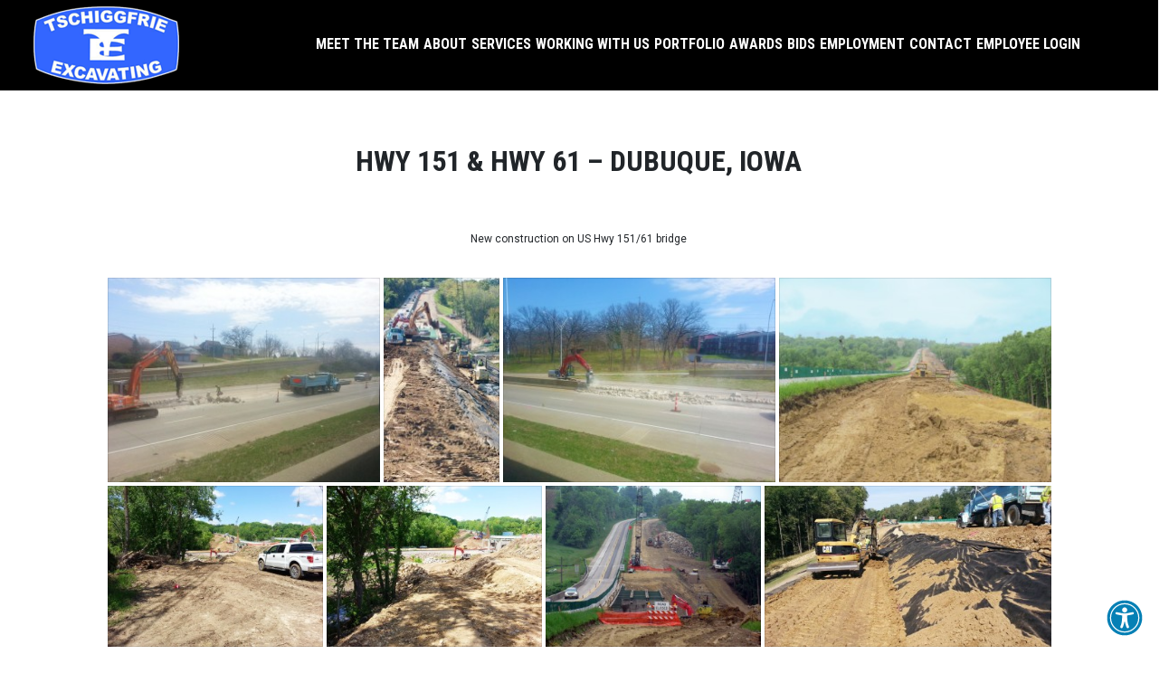

--- FILE ---
content_type: text/html; charset=UTF-8
request_url: https://www.tschiggfrie.net/project/hwy-151-hwy-61-dubuque-iowa/
body_size: 12066
content:
<!DOCTYPE html>
<!--[if (IE 7)&!(IEMobile)]><html class="no-js lt-ie9 lt-ie8" lang="en"><![endif]-->
<!--[if (IE 8)&!(IEMobile)]><html class="no-js lt-ie9" lang="en"><![endif]-->
<!--[if gt IE 8]><!--> <html class="no-js" lang="en"><!--<![endif]-->
	<head>
		<title>Tschiggfrie Excavating | Hwy 151 &#038; Hwy 61 &#8211; Dubuque, Iowa</title>
		<meta charset="UTF-8" />
	  	<meta http-equiv="X-UA-Compatible" content="IE=edge,chrome=1">
		<meta name="viewport" content="width=device-width, initial-scale=1.0">
		<meta http-equiv="cleartype" content="on">

		<link rel="pingback" href="https://www.tschiggfrie.net/xmlrpc.php" />
		
		<link rel="shortcut icon" href="https://www.tschiggfrie.net/wp-content/themes/starkers-master/img/favicon.ico"/>
		<!-- <link rel="apple-touch-icon-precomposed" href="https://www.tschiggfrie.net/wp-content/themes/starkers-master/img/l/apple-touch-icon-precomposed.png"> -->
		<!-- <link rel="apple-touch-icon-precomposed" sizes="72x72" href="https://www.tschiggfrie.net/wp-content/themes/starkers-master/img/m/apple-touch-icon-72x72-precomposed.png"> -->
		<!-- <link rel="apple-touch-icon-precomposed" sizes="114x114" href="https://www.tschiggfrie.net/wp-content/themes/starkers-master/img/h/apple-touch-icon-114x114-precomposed.png"> -->
		<!-- <link rel="apple-touch-icon-precomposed" sizes="144x144" href="https://www.tschiggfrie.net/wp-content/themes/starkers-master/img/h/apple-touch-icon-144x144-precomposed.png"> -->
		<!--iOS -->
		<!-- <meta name="apple-mobile-web-app-title" content="Tschiggfrie Excavating"> -->
		<!-- <meta name="apple-mobile-web-app-capable" content="yes"> -->
		<!-- <meta name="apple-mobile-web-app-status-bar-style" content="black"> -->
		<!-- Startup images -->
		<!-- <link rel="apple-touch-startup-image" href="https://www.tschiggfrie.net/wp-content/themes/starkers-master/img/startup/startup-320x460.png" media="screen and (max-device-width:320px)"> -->
		<!-- <link rel="apple-touch-startup-image" href="https://www.tschiggfrie.net/wp-content/themes/starkers-master/img/startup/startup-640x920.png" media="(max-device-width:480px) and (-webkit-min-device-pixel-ratio:2)"> -->
		<!-- <link rel="apple-touch-startup-image" href="https://www.tschiggfrie.net/wp-content/themes/starkers-master/img/startup/startup-640x1096.png" media="(max-device-width:548px) and (-webkit-min-device-pixel-ratio:2)"> -->
		<!-- <link rel="apple-touch-startup-image" sizes="1024x748" href="https://www.tschiggfrie.net/wp-content/themes/starkers-master/img/startup/startup-1024x748.png" media="screen and (min-device-width:481px) and (max-device-width:1024px) and (orientation:landscape)"> -->
		<!-- <link rel="apple-touch-startup-image" sizes="768x1004" href="https://www.tschiggfrie.net/wp-content/themes/starkers-master/img/startup/startup-768x1004.png" media="screen and (min-device-width:481px) and (max-device-width:1024px) and (orientation:portrait)"> -->
		<!-- Windows 8 / RT -->
		<!-- <meta name="msapplication-TileImage" content="https://www.tschiggfrie.net/wp-content/themes/starkers-master/img/h/apple-touch-icon-144x144-precomposed.png"> -->
		<!-- <meta name="msapplication-TileColor" content="#000"> -->

		<meta name='robots' content='max-image-preview:large' />
	<style>img:is([sizes="auto" i], [sizes^="auto," i]) { contain-intrinsic-size: 3000px 1500px }</style>
	<script type="text/javascript">
/* <![CDATA[ */
window._wpemojiSettings = {"baseUrl":"https:\/\/s.w.org\/images\/core\/emoji\/16.0.1\/72x72\/","ext":".png","svgUrl":"https:\/\/s.w.org\/images\/core\/emoji\/16.0.1\/svg\/","svgExt":".svg","source":{"concatemoji":"https:\/\/www.tschiggfrie.net\/wp-includes\/js\/wp-emoji-release.min.js?ver=6.8.3.1764305555"}};
/*! This file is auto-generated */
!function(s,n){var o,i,e;function c(e){try{var t={supportTests:e,timestamp:(new Date).valueOf()};sessionStorage.setItem(o,JSON.stringify(t))}catch(e){}}function p(e,t,n){e.clearRect(0,0,e.canvas.width,e.canvas.height),e.fillText(t,0,0);var t=new Uint32Array(e.getImageData(0,0,e.canvas.width,e.canvas.height).data),a=(e.clearRect(0,0,e.canvas.width,e.canvas.height),e.fillText(n,0,0),new Uint32Array(e.getImageData(0,0,e.canvas.width,e.canvas.height).data));return t.every(function(e,t){return e===a[t]})}function u(e,t){e.clearRect(0,0,e.canvas.width,e.canvas.height),e.fillText(t,0,0);for(var n=e.getImageData(16,16,1,1),a=0;a<n.data.length;a++)if(0!==n.data[a])return!1;return!0}function f(e,t,n,a){switch(t){case"flag":return n(e,"\ud83c\udff3\ufe0f\u200d\u26a7\ufe0f","\ud83c\udff3\ufe0f\u200b\u26a7\ufe0f")?!1:!n(e,"\ud83c\udde8\ud83c\uddf6","\ud83c\udde8\u200b\ud83c\uddf6")&&!n(e,"\ud83c\udff4\udb40\udc67\udb40\udc62\udb40\udc65\udb40\udc6e\udb40\udc67\udb40\udc7f","\ud83c\udff4\u200b\udb40\udc67\u200b\udb40\udc62\u200b\udb40\udc65\u200b\udb40\udc6e\u200b\udb40\udc67\u200b\udb40\udc7f");case"emoji":return!a(e,"\ud83e\udedf")}return!1}function g(e,t,n,a){var r="undefined"!=typeof WorkerGlobalScope&&self instanceof WorkerGlobalScope?new OffscreenCanvas(300,150):s.createElement("canvas"),o=r.getContext("2d",{willReadFrequently:!0}),i=(o.textBaseline="top",o.font="600 32px Arial",{});return e.forEach(function(e){i[e]=t(o,e,n,a)}),i}function t(e){var t=s.createElement("script");t.src=e,t.defer=!0,s.head.appendChild(t)}"undefined"!=typeof Promise&&(o="wpEmojiSettingsSupports",i=["flag","emoji"],n.supports={everything:!0,everythingExceptFlag:!0},e=new Promise(function(e){s.addEventListener("DOMContentLoaded",e,{once:!0})}),new Promise(function(t){var n=function(){try{var e=JSON.parse(sessionStorage.getItem(o));if("object"==typeof e&&"number"==typeof e.timestamp&&(new Date).valueOf()<e.timestamp+604800&&"object"==typeof e.supportTests)return e.supportTests}catch(e){}return null}();if(!n){if("undefined"!=typeof Worker&&"undefined"!=typeof OffscreenCanvas&&"undefined"!=typeof URL&&URL.createObjectURL&&"undefined"!=typeof Blob)try{var e="postMessage("+g.toString()+"("+[JSON.stringify(i),f.toString(),p.toString(),u.toString()].join(",")+"));",a=new Blob([e],{type:"text/javascript"}),r=new Worker(URL.createObjectURL(a),{name:"wpTestEmojiSupports"});return void(r.onmessage=function(e){c(n=e.data),r.terminate(),t(n)})}catch(e){}c(n=g(i,f,p,u))}t(n)}).then(function(e){for(var t in e)n.supports[t]=e[t],n.supports.everything=n.supports.everything&&n.supports[t],"flag"!==t&&(n.supports.everythingExceptFlag=n.supports.everythingExceptFlag&&n.supports[t]);n.supports.everythingExceptFlag=n.supports.everythingExceptFlag&&!n.supports.flag,n.DOMReady=!1,n.readyCallback=function(){n.DOMReady=!0}}).then(function(){return e}).then(function(){var e;n.supports.everything||(n.readyCallback(),(e=n.source||{}).concatemoji?t(e.concatemoji):e.wpemoji&&e.twemoji&&(t(e.twemoji),t(e.wpemoji)))}))}((window,document),window._wpemojiSettings);
/* ]]> */
</script>
<link rel='stylesheet' id='dashicons-css' href='https://www.tschiggfrie.net/wp-includes/css/dashicons.min.css?ver=6.8.3.1764305555' type='text/css' media='all' />
<link rel='stylesheet' id='wp-jquery-ui-dialog-css' href='https://www.tschiggfrie.net/wp-includes/css/jquery-ui-dialog.min.css?ver=6.8.3.1764305555' type='text/css' media='all' />
<style id='wp-emoji-styles-inline-css' type='text/css'>

	img.wp-smiley, img.emoji {
		display: inline !important;
		border: none !important;
		box-shadow: none !important;
		height: 1em !important;
		width: 1em !important;
		margin: 0 0.07em !important;
		vertical-align: -0.1em !important;
		background: none !important;
		padding: 0 !important;
	}
</style>
<link rel='stylesheet' id='wp-block-library-css' href='https://www.tschiggfrie.net/wp-includes/css/dist/block-library/style.min.css?ver=6.8.3.1764305555' type='text/css' media='all' />
<style id='classic-theme-styles-inline-css' type='text/css'>
/*! This file is auto-generated */
.wp-block-button__link{color:#fff;background-color:#32373c;border-radius:9999px;box-shadow:none;text-decoration:none;padding:calc(.667em + 2px) calc(1.333em + 2px);font-size:1.125em}.wp-block-file__button{background:#32373c;color:#fff;text-decoration:none}
</style>
<style id='global-styles-inline-css' type='text/css'>
:root{--wp--preset--aspect-ratio--square: 1;--wp--preset--aspect-ratio--4-3: 4/3;--wp--preset--aspect-ratio--3-4: 3/4;--wp--preset--aspect-ratio--3-2: 3/2;--wp--preset--aspect-ratio--2-3: 2/3;--wp--preset--aspect-ratio--16-9: 16/9;--wp--preset--aspect-ratio--9-16: 9/16;--wp--preset--color--black: #000000;--wp--preset--color--cyan-bluish-gray: #abb8c3;--wp--preset--color--white: #ffffff;--wp--preset--color--pale-pink: #f78da7;--wp--preset--color--vivid-red: #cf2e2e;--wp--preset--color--luminous-vivid-orange: #ff6900;--wp--preset--color--luminous-vivid-amber: #fcb900;--wp--preset--color--light-green-cyan: #7bdcb5;--wp--preset--color--vivid-green-cyan: #00d084;--wp--preset--color--pale-cyan-blue: #8ed1fc;--wp--preset--color--vivid-cyan-blue: #0693e3;--wp--preset--color--vivid-purple: #9b51e0;--wp--preset--gradient--vivid-cyan-blue-to-vivid-purple: linear-gradient(135deg,rgba(6,147,227,1) 0%,rgb(155,81,224) 100%);--wp--preset--gradient--light-green-cyan-to-vivid-green-cyan: linear-gradient(135deg,rgb(122,220,180) 0%,rgb(0,208,130) 100%);--wp--preset--gradient--luminous-vivid-amber-to-luminous-vivid-orange: linear-gradient(135deg,rgba(252,185,0,1) 0%,rgba(255,105,0,1) 100%);--wp--preset--gradient--luminous-vivid-orange-to-vivid-red: linear-gradient(135deg,rgba(255,105,0,1) 0%,rgb(207,46,46) 100%);--wp--preset--gradient--very-light-gray-to-cyan-bluish-gray: linear-gradient(135deg,rgb(238,238,238) 0%,rgb(169,184,195) 100%);--wp--preset--gradient--cool-to-warm-spectrum: linear-gradient(135deg,rgb(74,234,220) 0%,rgb(151,120,209) 20%,rgb(207,42,186) 40%,rgb(238,44,130) 60%,rgb(251,105,98) 80%,rgb(254,248,76) 100%);--wp--preset--gradient--blush-light-purple: linear-gradient(135deg,rgb(255,206,236) 0%,rgb(152,150,240) 100%);--wp--preset--gradient--blush-bordeaux: linear-gradient(135deg,rgb(254,205,165) 0%,rgb(254,45,45) 50%,rgb(107,0,62) 100%);--wp--preset--gradient--luminous-dusk: linear-gradient(135deg,rgb(255,203,112) 0%,rgb(199,81,192) 50%,rgb(65,88,208) 100%);--wp--preset--gradient--pale-ocean: linear-gradient(135deg,rgb(255,245,203) 0%,rgb(182,227,212) 50%,rgb(51,167,181) 100%);--wp--preset--gradient--electric-grass: linear-gradient(135deg,rgb(202,248,128) 0%,rgb(113,206,126) 100%);--wp--preset--gradient--midnight: linear-gradient(135deg,rgb(2,3,129) 0%,rgb(40,116,252) 100%);--wp--preset--font-size--small: 13px;--wp--preset--font-size--medium: 20px;--wp--preset--font-size--large: 36px;--wp--preset--font-size--x-large: 42px;--wp--preset--spacing--20: 0.44rem;--wp--preset--spacing--30: 0.67rem;--wp--preset--spacing--40: 1rem;--wp--preset--spacing--50: 1.5rem;--wp--preset--spacing--60: 2.25rem;--wp--preset--spacing--70: 3.38rem;--wp--preset--spacing--80: 5.06rem;--wp--preset--shadow--natural: 6px 6px 9px rgba(0, 0, 0, 0.2);--wp--preset--shadow--deep: 12px 12px 50px rgba(0, 0, 0, 0.4);--wp--preset--shadow--sharp: 6px 6px 0px rgba(0, 0, 0, 0.2);--wp--preset--shadow--outlined: 6px 6px 0px -3px rgba(255, 255, 255, 1), 6px 6px rgba(0, 0, 0, 1);--wp--preset--shadow--crisp: 6px 6px 0px rgba(0, 0, 0, 1);}:where(.is-layout-flex){gap: 0.5em;}:where(.is-layout-grid){gap: 0.5em;}body .is-layout-flex{display: flex;}.is-layout-flex{flex-wrap: wrap;align-items: center;}.is-layout-flex > :is(*, div){margin: 0;}body .is-layout-grid{display: grid;}.is-layout-grid > :is(*, div){margin: 0;}:where(.wp-block-columns.is-layout-flex){gap: 2em;}:where(.wp-block-columns.is-layout-grid){gap: 2em;}:where(.wp-block-post-template.is-layout-flex){gap: 1.25em;}:where(.wp-block-post-template.is-layout-grid){gap: 1.25em;}.has-black-color{color: var(--wp--preset--color--black) !important;}.has-cyan-bluish-gray-color{color: var(--wp--preset--color--cyan-bluish-gray) !important;}.has-white-color{color: var(--wp--preset--color--white) !important;}.has-pale-pink-color{color: var(--wp--preset--color--pale-pink) !important;}.has-vivid-red-color{color: var(--wp--preset--color--vivid-red) !important;}.has-luminous-vivid-orange-color{color: var(--wp--preset--color--luminous-vivid-orange) !important;}.has-luminous-vivid-amber-color{color: var(--wp--preset--color--luminous-vivid-amber) !important;}.has-light-green-cyan-color{color: var(--wp--preset--color--light-green-cyan) !important;}.has-vivid-green-cyan-color{color: var(--wp--preset--color--vivid-green-cyan) !important;}.has-pale-cyan-blue-color{color: var(--wp--preset--color--pale-cyan-blue) !important;}.has-vivid-cyan-blue-color{color: var(--wp--preset--color--vivid-cyan-blue) !important;}.has-vivid-purple-color{color: var(--wp--preset--color--vivid-purple) !important;}.has-black-background-color{background-color: var(--wp--preset--color--black) !important;}.has-cyan-bluish-gray-background-color{background-color: var(--wp--preset--color--cyan-bluish-gray) !important;}.has-white-background-color{background-color: var(--wp--preset--color--white) !important;}.has-pale-pink-background-color{background-color: var(--wp--preset--color--pale-pink) !important;}.has-vivid-red-background-color{background-color: var(--wp--preset--color--vivid-red) !important;}.has-luminous-vivid-orange-background-color{background-color: var(--wp--preset--color--luminous-vivid-orange) !important;}.has-luminous-vivid-amber-background-color{background-color: var(--wp--preset--color--luminous-vivid-amber) !important;}.has-light-green-cyan-background-color{background-color: var(--wp--preset--color--light-green-cyan) !important;}.has-vivid-green-cyan-background-color{background-color: var(--wp--preset--color--vivid-green-cyan) !important;}.has-pale-cyan-blue-background-color{background-color: var(--wp--preset--color--pale-cyan-blue) !important;}.has-vivid-cyan-blue-background-color{background-color: var(--wp--preset--color--vivid-cyan-blue) !important;}.has-vivid-purple-background-color{background-color: var(--wp--preset--color--vivid-purple) !important;}.has-black-border-color{border-color: var(--wp--preset--color--black) !important;}.has-cyan-bluish-gray-border-color{border-color: var(--wp--preset--color--cyan-bluish-gray) !important;}.has-white-border-color{border-color: var(--wp--preset--color--white) !important;}.has-pale-pink-border-color{border-color: var(--wp--preset--color--pale-pink) !important;}.has-vivid-red-border-color{border-color: var(--wp--preset--color--vivid-red) !important;}.has-luminous-vivid-orange-border-color{border-color: var(--wp--preset--color--luminous-vivid-orange) !important;}.has-luminous-vivid-amber-border-color{border-color: var(--wp--preset--color--luminous-vivid-amber) !important;}.has-light-green-cyan-border-color{border-color: var(--wp--preset--color--light-green-cyan) !important;}.has-vivid-green-cyan-border-color{border-color: var(--wp--preset--color--vivid-green-cyan) !important;}.has-pale-cyan-blue-border-color{border-color: var(--wp--preset--color--pale-cyan-blue) !important;}.has-vivid-cyan-blue-border-color{border-color: var(--wp--preset--color--vivid-cyan-blue) !important;}.has-vivid-purple-border-color{border-color: var(--wp--preset--color--vivid-purple) !important;}.has-vivid-cyan-blue-to-vivid-purple-gradient-background{background: var(--wp--preset--gradient--vivid-cyan-blue-to-vivid-purple) !important;}.has-light-green-cyan-to-vivid-green-cyan-gradient-background{background: var(--wp--preset--gradient--light-green-cyan-to-vivid-green-cyan) !important;}.has-luminous-vivid-amber-to-luminous-vivid-orange-gradient-background{background: var(--wp--preset--gradient--luminous-vivid-amber-to-luminous-vivid-orange) !important;}.has-luminous-vivid-orange-to-vivid-red-gradient-background{background: var(--wp--preset--gradient--luminous-vivid-orange-to-vivid-red) !important;}.has-very-light-gray-to-cyan-bluish-gray-gradient-background{background: var(--wp--preset--gradient--very-light-gray-to-cyan-bluish-gray) !important;}.has-cool-to-warm-spectrum-gradient-background{background: var(--wp--preset--gradient--cool-to-warm-spectrum) !important;}.has-blush-light-purple-gradient-background{background: var(--wp--preset--gradient--blush-light-purple) !important;}.has-blush-bordeaux-gradient-background{background: var(--wp--preset--gradient--blush-bordeaux) !important;}.has-luminous-dusk-gradient-background{background: var(--wp--preset--gradient--luminous-dusk) !important;}.has-pale-ocean-gradient-background{background: var(--wp--preset--gradient--pale-ocean) !important;}.has-electric-grass-gradient-background{background: var(--wp--preset--gradient--electric-grass) !important;}.has-midnight-gradient-background{background: var(--wp--preset--gradient--midnight) !important;}.has-small-font-size{font-size: var(--wp--preset--font-size--small) !important;}.has-medium-font-size{font-size: var(--wp--preset--font-size--medium) !important;}.has-large-font-size{font-size: var(--wp--preset--font-size--large) !important;}.has-x-large-font-size{font-size: var(--wp--preset--font-size--x-large) !important;}
:where(.wp-block-post-template.is-layout-flex){gap: 1.25em;}:where(.wp-block-post-template.is-layout-grid){gap: 1.25em;}
:where(.wp-block-columns.is-layout-flex){gap: 2em;}:where(.wp-block-columns.is-layout-grid){gap: 2em;}
:root :where(.wp-block-pullquote){font-size: 1.5em;line-height: 1.6;}
</style>
<link rel='stylesheet' id='contact-form-7-css' href='https://www.tschiggfrie.net/wp-content/plugins/contact-form-7/includes/css/styles.css?ver=6.0.3.1764305555' type='text/css' media='all' />
<link rel='stylesheet' id='hamburger.css-css' href='https://www.tschiggfrie.net/wp-content/plugins/wp-responsive-menu/assets/css/wpr-hamburger.css?ver=3.1.8.1764305555' type='text/css' media='all' />
<link rel='stylesheet' id='wprmenu.css-css' href='https://www.tschiggfrie.net/wp-content/plugins/wp-responsive-menu/assets/css/wprmenu.css?ver=3.1.8.1764305555' type='text/css' media='all' />
<style id='wprmenu.css-inline-css' type='text/css'>
@media only screen and ( max-width: 992px ) {html body div.wprm-wrapper {overflow: scroll;}#wprmenu_bar {background-image: url();background-size: 100% ;background-repeat: repeat;}#wprmenu_bar {background-color: #000000;}html body div#mg-wprm-wrap .wpr_submit .icon.icon-search {color: #ffffff;}#wprmenu_bar .menu_title,#wprmenu_bar .wprmenu_icon_menu,#wprmenu_bar .menu_title a {color: #ffffff;}#wprmenu_bar .menu_title a {font-size: 20px;font-weight: ;}#mg-wprm-wrap li.menu-item a {font-size: 15px;text-transform: ;font-weight: ;}#mg-wprm-wrap li.menu-item-has-children ul.sub-menu a {font-size: 15px;text-transform: ;font-weight: ;}#mg-wprm-wrap li.current-menu-item > a {background: #000000;}#mg-wprm-wrap li.current-menu-item > a,#mg-wprm-wrap li.current-menu-item span.wprmenu_icon{color: #ffffff !important;}#mg-wprm-wrap {background-color: #000000;}.cbp-spmenu-push-toright,.cbp-spmenu-push-toright .mm-slideout {left: 100% ;}.cbp-spmenu-push-toleft {left: -100% ;}#mg-wprm-wrap.cbp-spmenu-right,#mg-wprm-wrap.cbp-spmenu-left,#mg-wprm-wrap.cbp-spmenu-right.custom,#mg-wprm-wrap.cbp-spmenu-left.custom,.cbp-spmenu-vertical {width: 100%;max-width: 400px;}#mg-wprm-wrap ul#wprmenu_menu_ul li.menu-item a,div#mg-wprm-wrap ul li span.wprmenu_icon {color: #ffffff;}#mg-wprm-wrap ul#wprmenu_menu_ul li.menu-item:valid ~ a{color: #ffffff;}#mg-wprm-wrap ul#wprmenu_menu_ul li.menu-item a:hover {background: #000000;color: #ffffff !important;}div#mg-wprm-wrap ul>li:hover>span.wprmenu_icon {color: #ffffff !important;}.wprmenu_bar .hamburger-inner,.wprmenu_bar .hamburger-inner::before,.wprmenu_bar .hamburger-inner::after {background: #ffffff;}.wprmenu_bar .hamburger:hover .hamburger-inner,.wprmenu_bar .hamburger:hover .hamburger-inner::before,.wprmenu_bar .hamburger:hover .hamburger-inner::after {background: #ffffff;}div.wprmenu_bar div.hamburger{padding-right: 6px !important;}#wprmenu_menu.left {width:100%;left: -100%;right: auto;}#wprmenu_menu.right {width:100%;right: -100%;left: auto;}html body div#wprmenu_bar {height : 42px;}#mg-wprm-wrap.cbp-spmenu-left,#mg-wprm-wrap.cbp-spmenu-right,#mg-widgetmenu-wrap.cbp-spmenu-widget-left,#mg-widgetmenu-wrap.cbp-spmenu-widget-right {top: 42px !important;}.wprmenu_bar .hamburger {float: left;}.wprmenu_bar #custom_menu_icon.hamburger {top: px;left: px;float: left !important;background-color: #cccccc;}.wpr_custom_menu #custom_menu_icon {display: block;}html { padding-top: 42px !important; }#wprmenu_bar,#mg-wprm-wrap { display: block; }div#wpadminbar { position: fixed; }}
</style>
<link rel='stylesheet' id='wpr_icons-css' href='https://www.tschiggfrie.net/wp-content/plugins/wp-responsive-menu/inc/assets/icons/wpr-icons.css?ver=3.1.8.1764305555' type='text/css' media='all' />
<link rel='stylesheet' id='screen-css' href='https://www.tschiggfrie.net/wp-content/themes/starkers-master/style.css?ver=6.8.3.1764305555' type='text/css' media='screen' />
<link rel='stylesheet' id='js_composer_front-css' href='https://www.tschiggfrie.net/wp-content/plugins/js_composer/assets/css/js_composer.min.css?ver=8.2.1764305555' type='text/css' media='all' />
<!--n2css--><!--n2js--><script type="text/javascript" src="https://www.tschiggfrie.net/wp-includes/js/jquery/jquery.min.js?ver=3.7.1.1764305555" id="jquery-core-js"></script>
<script type="text/javascript" src="https://www.tschiggfrie.net/wp-includes/js/jquery/jquery-migrate.min.js?ver=3.4.1.1764305555" id="jquery-migrate-js"></script>
<script type="text/javascript" src="https://www.tschiggfrie.net/wp-content/plugins/wp-responsive-menu/assets/js/modernizr.custom.js?ver=3.1.8.1764305555" id="modernizr-js"></script>
<script type="text/javascript" src="https://www.tschiggfrie.net/wp-content/plugins/wp-responsive-menu/assets/js/touchSwipe.js?ver=3.1.8.1764305555" id="touchSwipe-js"></script>
<script type="text/javascript" id="wprmenu.js-js-extra">
/* <![CDATA[ */
var wprmenu = {"zooming":"1","from_width":"992","push_width":"400","menu_width":"100","parent_click":"","swipe":"","enable_overlay":"","wprmenuDemoId":""};
/* ]]> */
</script>
<script type="text/javascript" src="https://www.tschiggfrie.net/wp-content/plugins/wp-responsive-menu/assets/js/wprmenu.js?ver=3.1.8.1764305555" id="wprmenu.js-js"></script>
<script type="text/javascript" src="https://www.tschiggfrie.net/wp-content/themes/starkers-master/js/site.js?ver=6.8.3.1764305555" id="site-js"></script>
<script></script><link rel="https://api.w.org/" href="https://www.tschiggfrie.net/wp-json/" /><link rel="alternate" title="JSON" type="application/json" href="https://www.tschiggfrie.net/wp-json/wp/v2/project/478" /><link rel="EditURI" type="application/rsd+xml" title="RSD" href="https://www.tschiggfrie.net/xmlrpc.php?rsd" />
<meta name="generator" content="WordPress 6.8.3" />
<link rel="canonical" href="https://www.tschiggfrie.net/project/hwy-151-hwy-61-dubuque-iowa/" />
<link rel='shortlink' href='https://www.tschiggfrie.net/?p=478' />
<link rel="alternate" title="oEmbed (JSON)" type="application/json+oembed" href="https://www.tschiggfrie.net/wp-json/oembed/1.0/embed?url=https%3A%2F%2Fwww.tschiggfrie.net%2Fproject%2Fhwy-151-hwy-61-dubuque-iowa%2F" />
<link rel="alternate" title="oEmbed (XML)" type="text/xml+oembed" href="https://www.tschiggfrie.net/wp-json/oembed/1.0/embed?url=https%3A%2F%2Fwww.tschiggfrie.net%2Fproject%2Fhwy-151-hwy-61-dubuque-iowa%2F&#038;format=xml" />
<!-- All in one Favicon 4.8 --><link rel="icon" href="https://www.tschiggfrie.net/wp-content/uploads/2022/04/logo_footer.png" type="image/png"/>
<meta name="generator" content="Powered by WPBakery Page Builder - drag and drop page builder for WordPress."/>
<noscript><style> .wpb_animate_when_almost_visible { opacity: 1; }</style></noscript>		
		<link href="https://cdn.jsdelivr.net/npm/bootstrap@5.0.2/dist/css/bootstrap.min.css" rel="stylesheet" integrity="sha384-EVSTQN3/azprG1Anm3QDgpJLIm9Nao0Yz1ztcQTwFspd3yD65VohhpuuCOmLASjC" crossorigin="anonymous">
		<script src="https://kit.fontawesome.com/1acde21a7f.js" crossorigin="anonymous"></script>
		<link rel="preconnect" href="https://fonts.googleapis.com">
		<link rel="preconnect" href="https://fonts.gstatic.com" crossorigin>
		<link href="https://fonts.googleapis.com/css2?family=Roboto+Condensed:wght@300;400;700&family=Roboto:wght@300;400;500;700&display=swap" rel="stylesheet">
		<script id="oada_ma_toolbar_script">var oada_ma_license_key="lJIxtHeqXRyQdS8jJMxh094w6L2WQSKZBIReQI2RRgX6qfUIl8";var oada_ma_license_url="https://api.maxaccess.io/scripts/toolbar/lJIxtHeqXRyQdS8jJMxh094w6L2WQSKZBIReQI2RRgX6qfUIl8";(function(s,o,g){a=s.createElement(o),m=s.getElementsByTagName(o)[0];a.src=g;a.setAttribute("async","");a.setAttribute("type","text/javascript");a.setAttribute("crossorigin","anonymous");m.parentNode.insertBefore(a,m)})(document,"script",oada_ma_license_url+oada_ma_license_key);</script>
			</head>
	<body class="wp-singular project-template-default single single-project postid-478 wp-theme-starkers-master hwy-151-hwy-61-dubuque-iowa wpb-js-composer js-comp-ver-8.2 vc_responsive" id="inside-page">
<header>
		<div class="row">
			<div class="col-12 col-lg-3 g-0">
				<div class="strip">
					<a class="logo-header" href="https://www.tschiggfrie.net">Tschiggfrie Excavating</a>
				</div>
			</div>
			<div class="col-12 col-lg-9 d-none d-lg-block g-0">
				<div class="strip pe-lg-5">
					<nav class="menu-header d-none d-lg-block pe-lg-5">
						<div class="menu-header-menu-container"><ul id="menu-header-menu" class="menu"><li id="menu-item-600" class="menu-item menu-item-type-post_type menu-item-object-page menu-item-600"><a href="https://www.tschiggfrie.net/meet-the-team/">Meet the Team</a></li>
<li id="menu-item-23" class="menu-item menu-item-type-post_type menu-item-object-page menu-item-23"><a href="https://www.tschiggfrie.net/about/">About</a></li>
<li id="menu-item-24" class="menu-item menu-item-type-post_type menu-item-object-page menu-item-has-children menu-item-24"><a href="https://www.tschiggfrie.net/our-services/">Services</a>
<ul class="sub-menu">
	<li id="menu-item-75" class="menu-item menu-item-type-post_type menu-item-object-page menu-item-75"><a href="https://www.tschiggfrie.net/our-services/construction-management/">Construction Management</a></li>
	<li id="menu-item-76" class="menu-item menu-item-type-post_type menu-item-object-page menu-item-76"><a href="https://www.tschiggfrie.net/our-services/concrete-paving/">Concrete Paving</a></li>
	<li id="menu-item-77" class="menu-item menu-item-type-post_type menu-item-object-page menu-item-77"><a href="https://www.tschiggfrie.net/our-services/concrete-structures/">Concrete Structures</a></li>
	<li id="menu-item-78" class="menu-item menu-item-type-post_type menu-item-object-page menu-item-78"><a href="https://www.tschiggfrie.net/our-services/demolition/">Demolition</a></li>
	<li id="menu-item-79" class="menu-item menu-item-type-post_type menu-item-object-page menu-item-79"><a href="https://www.tschiggfrie.net/our-services/earth-work/">Earth Work</a></li>
	<li id="menu-item-80" class="menu-item menu-item-type-post_type menu-item-object-page menu-item-80"><a href="https://www.tschiggfrie.net/our-services/specialty-work/">Specialty Work</a></li>
	<li id="menu-item-81" class="menu-item menu-item-type-post_type menu-item-object-page menu-item-81"><a href="https://www.tschiggfrie.net/our-services/trucking/">Trucking</a></li>
	<li id="menu-item-82" class="menu-item menu-item-type-post_type menu-item-object-page menu-item-82"><a href="https://www.tschiggfrie.net/our-services/underground-utilities/">Underground Utilities</a></li>
</ul>
</li>
<li id="menu-item-25" class="menu-item menu-item-type-post_type menu-item-object-page menu-item-has-children menu-item-25"><a href="https://www.tschiggfrie.net/working-with-us/">Working With Us</a>
<ul class="sub-menu">
	<li id="menu-item-83" class="menu-item menu-item-type-post_type menu-item-object-page menu-item-83"><a href="https://www.tschiggfrie.net/working-with-us/gps-technology/">GPS Technology</a></li>
	<li id="menu-item-84" class="menu-item menu-item-type-post_type menu-item-object-page menu-item-84"><a href="https://www.tschiggfrie.net/working-with-us/safety/">Safety</a></li>
	<li id="menu-item-85" class="menu-item menu-item-type-post_type menu-item-object-page menu-item-85"><a href="https://www.tschiggfrie.net/working-with-us/trained-and-certified/">Trained and Certified</a></li>
	<li id="menu-item-86" class="menu-item menu-item-type-post_type menu-item-object-page menu-item-86"><a href="https://www.tschiggfrie.net/working-with-us/unions/">Unions</a></li>
	<li id="menu-item-87" class="menu-item menu-item-type-post_type menu-item-object-page menu-item-87"><a href="https://www.tschiggfrie.net/working-with-us/testimonials/">Testimonials</a></li>
</ul>
</li>
<li id="menu-item-26" class="menu-item menu-item-type-post_type menu-item-object-page menu-item-26"><a href="https://www.tschiggfrie.net/portfolio/">Portfolio</a></li>
<li id="menu-item-27" class="menu-item menu-item-type-post_type menu-item-object-page menu-item-27"><a href="https://www.tschiggfrie.net/awards/">Awards</a></li>
<li id="menu-item-727" class="menu-item menu-item-type-post_type menu-item-object-page menu-item-727"><a href="https://www.tschiggfrie.net/bids/">Bids</a></li>
<li id="menu-item-28" class="menu-item menu-item-type-post_type menu-item-object-page menu-item-28"><a href="https://www.tschiggfrie.net/employment/">Employment</a></li>
<li id="menu-item-29" class="menu-item menu-item-type-post_type menu-item-object-page menu-item-29"><a href="https://www.tschiggfrie.net/contact/">Contact</a></li>
<li id="menu-item-852" class="menu-item menu-item-type-custom menu-item-object-custom menu-item-852"><a target="_blank" href="https://portal.tschiggfrie.net">Employee Login</a></li>
</ul></div>					</nav>
				</div>
			</div>
		</div>
		
</header>



<section class="inside-content">
	<div class="container-fluid extra-padding">
		<div class="row h-100">
			<div class="col-12 col-lg-10 offset-lg-1 main-content my-3 my-lg-5">
				<h1 class="text-center text-uppercase mb-5">Hwy 151 &#038; Hwy 61 &#8211; Dubuque, Iowa</h1>
				<div class="wpb-content-wrapper"><div class="vc_row wpb_row vc_row-fluid"><div class="wpb_column vc_column_container vc_col-sm-12"><div class="vc_column-inner"><div class="wpb_wrapper">
	<div class="wpb_text_column wpb_content_element" >
		<div class="wpb_wrapper">
			<p style="text-align: center;">New construction on US Hwy 151/61 bridge</p>

		</div>
	</div>
<div id="jig1" class="justified-image-grid jig-ac6082ce999f0bd1b5997494fd8a59a9 jig-preset-global jig-source-nextgen"><div class="jig-clearfix"></div><noscript id="jig1-html" class="justified-image-grid-html" data-lazy-src="skiplazyload" data-src="skipunveillazyload"><ul><li><a href="https://www.tschiggfrie.net/wp-content/gallery/hwy-151-dbq/Tschiggfrie-Excavating-HWY-151-61-Bridge-Dubuque-IA.jpg"><img fetchpriority="high" decoding="async" src="https://www.tschiggfrie.net/wp-content/plugins/justified-image-grid/timthumb.php?src=https%3A%2F%2Fwww.tschiggfrie.net%2Fwp-content%2Fgallery%2Fhwy-151-dbq%2FTschiggfrie-Excavating-HWY-151-61-Bridge-Dubuque-IA.jpg&amp;h=230&amp;q=90&amp;f=.jpg" alt="" width="306" height="230" /></a></li><li><a href="https://www.tschiggfrie.net/wp-content/gallery/hwy-151-dbq/Tschiggfrie-Excavating-HWY-151-61-Bridge-Dubuque-IA-7.jpg"><img decoding="async" src="https://www.tschiggfrie.net/wp-content/plugins/justified-image-grid/timthumb.php?src=https%3A%2F%2Fwww.tschiggfrie.net%2Fwp-content%2Fgallery%2Fhwy-151-dbq%2FTschiggfrie-Excavating-HWY-151-61-Bridge-Dubuque-IA-7.jpg&amp;h=230&amp;q=90&amp;f=.jpg" alt="" width="129" height="230" /></a></li><li><a href="https://www.tschiggfrie.net/wp-content/gallery/hwy-151-dbq/Tschiggfrie-Excavating-HWY-151-61-Bridge-Dubuque-IA-1.jpg"><img decoding="async" src="https://www.tschiggfrie.net/wp-content/plugins/justified-image-grid/timthumb.php?src=https%3A%2F%2Fwww.tschiggfrie.net%2Fwp-content%2Fgallery%2Fhwy-151-dbq%2FTschiggfrie-Excavating-HWY-151-61-Bridge-Dubuque-IA-1.jpg&amp;h=230&amp;q=90&amp;f=.jpg" alt="" width="306" height="230" /></a></li><li><a href="https://www.tschiggfrie.net/wp-content/gallery/hwy-151-dbq/Tschiggfrie-Excavating-HWY-151-61-Bridge-Dubuque-IA-4.jpg"><img loading="lazy" decoding="async" src="https://www.tschiggfrie.net/wp-content/plugins/justified-image-grid/timthumb.php?src=https%3A%2F%2Fwww.tschiggfrie.net%2Fwp-content%2Fgallery%2Fhwy-151-dbq%2FTschiggfrie-Excavating-HWY-151-61-Bridge-Dubuque-IA-4.jpg&amp;h=230&amp;q=90&amp;f=.jpg" alt="" width="306" height="230" /></a></li><li><a href="https://www.tschiggfrie.net/wp-content/gallery/hwy-151-dbq/Tschiggfrie-Excavating-HWY-151-61-Bridge-Dubuque-IA-2.jpg"><img loading="lazy" decoding="async" src="https://www.tschiggfrie.net/wp-content/plugins/justified-image-grid/timthumb.php?src=https%3A%2F%2Fwww.tschiggfrie.net%2Fwp-content%2Fgallery%2Fhwy-151-dbq%2FTschiggfrie-Excavating-HWY-151-61-Bridge-Dubuque-IA-2.jpg&amp;h=230&amp;q=90&amp;f=.jpg" alt="" width="306" height="230" /></a></li><li><a href="https://www.tschiggfrie.net/wp-content/gallery/hwy-151-dbq/Tschiggfrie-Excavating-HWY-151-61-Bridge-Dubuque-IA-3.jpg"><img loading="lazy" decoding="async" src="https://www.tschiggfrie.net/wp-content/plugins/justified-image-grid/timthumb.php?src=https%3A%2F%2Fwww.tschiggfrie.net%2Fwp-content%2Fgallery%2Fhwy-151-dbq%2FTschiggfrie-Excavating-HWY-151-61-Bridge-Dubuque-IA-3.jpg&amp;h=230&amp;q=90&amp;f=.jpg" alt="" width="306" height="230" /></a></li><li><a href="https://www.tschiggfrie.net/wp-content/gallery/hwy-151-dbq/Tschiggfrie-Excavating-HWY-151-61-Bridge-Dubuque-IA-5.jpg"><img loading="lazy" decoding="async" src="https://www.tschiggfrie.net/wp-content/plugins/justified-image-grid/timthumb.php?src=https%3A%2F%2Fwww.tschiggfrie.net%2Fwp-content%2Fgallery%2Fhwy-151-dbq%2FTschiggfrie-Excavating-HWY-151-61-Bridge-Dubuque-IA-5.jpg&amp;h=230&amp;q=90&amp;f=.jpg" alt="" width="306" height="230" /></a></li><li><a href="https://www.tschiggfrie.net/wp-content/gallery/hwy-151-dbq/Tschiggfrie-Excavating-HWY-151-61-Bridge-Dubuque-IA-6.jpg"><img loading="lazy" decoding="async" src="https://www.tschiggfrie.net/wp-content/plugins/justified-image-grid/timthumb.php?src=https%3A%2F%2Fwww.tschiggfrie.net%2Fwp-content%2Fgallery%2Fhwy-151-dbq%2FTschiggfrie-Excavating-HWY-151-61-Bridge-Dubuque-IA-6.jpg&amp;h=230&amp;q=90&amp;f=.jpg" alt="" width="408" height="230" /></a></li></ul></noscript></div></div></div></div></div>
</div>			</div>
		</div>
	</div>
</section>

	
	<footer>
		<section class="footer-photo">
						<div class="footer-middle pt-5">
				<div class="container-fluid">
					<div class="row">
						<div class="col-12 col-lg-6 text-center" align="center">
							<iframe src="https://www.facebook.com/plugins/page.php?href=https%3A%2F%2Fwww.facebook.com%2FTschiggfrieExcavatingCo%2F&show_posts=true&width=360&height=400&small_header=true&adapt_container_width=true&hide_cover=false&show_facepile=false&appId=899518160155853" width="360" height="400" style="border:none;overflow:hidden" scrolling="no" frameborder="0" allowfullscreen="true" allow="autoplay; clipboard-write; encrypted-media; picture-in-picture; web-share" title="Facebook"></iframe>
						</div>
						<div class="col-12 col-lg-6 text-center footer-contact">
							<h3 class="mt-4 mt-lg-0">Contact Us</h3>
							
<div class="wpcf7 no-js" id="wpcf7-f96-o1" lang="en-US" dir="ltr" data-wpcf7-id="96">
<div class="screen-reader-response"><p role="status" aria-live="polite" aria-atomic="true"></p> <ul></ul></div>
<form action="/project/hwy-151-hwy-61-dubuque-iowa/#wpcf7-f96-o1" method="post" class="wpcf7-form init" aria-label="Contact form" novalidate="novalidate" data-status="init">
<div style="display: none;">
<input type="hidden" name="_wpcf7" value="96" />
<input type="hidden" name="_wpcf7_version" value="6.0.3" />
<input type="hidden" name="_wpcf7_locale" value="en_US" />
<input type="hidden" name="_wpcf7_unit_tag" value="wpcf7-f96-o1" />
<input type="hidden" name="_wpcf7_container_post" value="0" />
<input type="hidden" name="_wpcf7_posted_data_hash" value="" />
<input type="hidden" name="_wpcf7_recaptcha_response" value="" />
</div>
<div>
	<p><label for="your_name">Your name</label>
	</p>
</div>
<div>
	<p><span class="wpcf7-form-control-wrap" data-name="your-name"><input size="40" maxlength="400" class="wpcf7-form-control wpcf7-text wpcf7-validates-as-required" id="your_name" aria-required="true" aria-invalid="false" placeholder="Your Name" value="" type="text" name="your-name" /></span>
	</p>
</div>
<div>
	<p><label for="your_email">Your email</label>
	</p>
</div>
<div>
	<p><span class="wpcf7-form-control-wrap" data-name="your-email"><input size="40" maxlength="400" class="wpcf7-form-control wpcf7-email wpcf7-validates-as-required wpcf7-text wpcf7-validates-as-email" id="your_email" aria-required="true" aria-invalid="false" placeholder="Your Email" value="" type="email" name="your-email" /></span>
	</p>
</div>
<div>
	<p><label for="your_message">Your message</label>
	</p>
</div>
<div>
	<p><span class="wpcf7-form-control-wrap" data-name="your-message"><textarea cols="40" rows="10" maxlength="2000" class="wpcf7-form-control wpcf7-textarea" id="your_message" aria-invalid="false" placeholder="Message" name="your-message"></textarea></span>
	</p>
</div>
<div>
	<p><input class="wpcf7-form-control wpcf7-submit has-spinner" type="submit" value="Send" />
	</p>
</div><div class="wpcf7-response-output" aria-hidden="true"></div>
</form>
</div>
						</div>
					</div>
				</div>
			</div>
		</section>
		<section class="footer-bottom">
			<div class="container-fluid">
				<div class="row py-4 px-5 d-none d-lg-block">
					<div class="col-12">
						<nav class="menu-footer d-none d-lg-block">
							<div class="menu-footer-menu-container"><ul id="menu-footer-menu" class="menu"><li id="menu-item-31" class="menu-item menu-item-type-post_type menu-item-object-page menu-item-home menu-item-31"><a href="https://www.tschiggfrie.net/">Home</a></li>
<li id="menu-item-32" class="menu-item menu-item-type-post_type menu-item-object-page menu-item-32"><a href="https://www.tschiggfrie.net/about/">About</a></li>
<li id="menu-item-33" class="menu-item menu-item-type-post_type menu-item-object-page menu-item-33"><a href="https://www.tschiggfrie.net/our-services/">Services</a></li>
<li id="menu-item-34" class="menu-item menu-item-type-post_type menu-item-object-page menu-item-34"><a href="https://www.tschiggfrie.net/working-with-us/">Working With Us</a></li>
<li id="menu-item-35" class="menu-item menu-item-type-post_type menu-item-object-page menu-item-35"><a href="https://www.tschiggfrie.net/portfolio/">Portfolio</a></li>
<li id="menu-item-36" class="menu-item menu-item-type-post_type menu-item-object-page menu-item-36"><a href="https://www.tschiggfrie.net/awards/">Awards</a></li>
<li id="menu-item-728" class="menu-item menu-item-type-post_type menu-item-object-page menu-item-728"><a href="https://www.tschiggfrie.net/bids/">Bids</a></li>
<li id="menu-item-37" class="menu-item menu-item-type-post_type menu-item-object-page menu-item-37"><a href="https://www.tschiggfrie.net/employment/">Employment</a></li>
<li id="menu-item-38" class="menu-item menu-item-type-post_type menu-item-object-page menu-item-38"><a href="https://www.tschiggfrie.net/contact/">Contact</a></li>
<li id="menu-item-851" class="menu-item menu-item-type-custom menu-item-object-custom menu-item-851"><a target="_blank" href="https://portal.tschiggfrie.net">Employee Login</a></li>
</ul></div>						</nav>
					</div>
				</div>
				<div class="row copyright pb-4 pt-4 pt-lg-0 px-5">
					<div class="col-12 col-lg-6 text-start">
						<span class="line">&copy; Tschiggfrie Excavating</span><span class="sep"> | </span><span class="line">Website by <a href="https://www.thestevenscompany.com" target="_blank">The Stevens Company</a></span>		
					</div>
					<div class="col-12 col-lg-6 text-end d-none d-lg-block">
						This website is ADA Compliant | PH 563.557.7450
					</div>
				</div>
			</div>
		</section>
	</footer>

	<script type="speculationrules">
{"prefetch":[{"source":"document","where":{"and":[{"href_matches":"\/*"},{"not":{"href_matches":["\/wp-*.php","\/wp-admin\/*","\/wp-content\/uploads\/*","\/wp-content\/*","\/wp-content\/plugins\/*","\/wp-content\/themes\/starkers-master\/*","\/*\\?(.+)"]}},{"not":{"selector_matches":"a[rel~=\"nofollow\"]"}},{"not":{"selector_matches":".no-prefetch, .no-prefetch a"}}]},"eagerness":"conservative"}]}
</script>

			<div class="wprm-wrapper">
        
        <!-- Overlay Starts here -->
			         <!-- Overlay Ends here -->
			
			         <div id="wprmenu_bar" class="wprmenu_bar normalslide top">
  <div class="hamburger hamburger--slider">
    <span class="hamburger-box">
      <span class="hamburger-inner"></span>
    </span>
  </div>
  <div class="menu_title">
      <a href="https://www.tschiggfrie.net">
      MENU    </a>
      </div>
</div>			 
			<div class="cbp-spmenu cbp-spmenu-vertical cbp-spmenu-top default " id="mg-wprm-wrap">
				
				
				<ul id="wprmenu_menu_ul">
  
  <li id="menu-item-40" class="menu-item menu-item-type-post_type menu-item-object-page menu-item-home menu-item-40"><a href="https://www.tschiggfrie.net/">Home</a></li>
<li id="menu-item-41" class="menu-item menu-item-type-post_type menu-item-object-page menu-item-41"><a href="https://www.tschiggfrie.net/about/">About</a></li>
<li id="menu-item-601" class="menu-item menu-item-type-post_type menu-item-object-page menu-item-601"><a href="https://www.tschiggfrie.net/meet-the-team/">Meet the Team</a></li>
<li id="menu-item-42" class="menu-item menu-item-type-post_type menu-item-object-page menu-item-42"><a href="https://www.tschiggfrie.net/our-services/">Services</a></li>
<li id="menu-item-43" class="menu-item menu-item-type-post_type menu-item-object-page menu-item-43"><a href="https://www.tschiggfrie.net/working-with-us/">Working With Us</a></li>
<li id="menu-item-44" class="menu-item menu-item-type-post_type menu-item-object-page menu-item-44"><a href="https://www.tschiggfrie.net/portfolio/">Portfolio</a></li>
<li id="menu-item-45" class="menu-item menu-item-type-post_type menu-item-object-page menu-item-45"><a href="https://www.tschiggfrie.net/awards/">Awards</a></li>
<li id="menu-item-726" class="menu-item menu-item-type-post_type menu-item-object-page menu-item-726"><a href="https://www.tschiggfrie.net/bids/">Bids</a></li>
<li id="menu-item-46" class="menu-item menu-item-type-post_type menu-item-object-page menu-item-46"><a href="https://www.tschiggfrie.net/employment/">Employment</a></li>
<li id="menu-item-47" class="menu-item menu-item-type-post_type menu-item-object-page menu-item-47"><a href="https://www.tschiggfrie.net/contact/">Contact</a></li>
<li id="menu-item-853" class="menu-item menu-item-type-custom menu-item-object-custom menu-item-853"><a target="_blank" href="https://portal.tschiggfrie.net">Employee Login</a></li>

     
</ul>
				
				</div>
			</div>
			<link rel='stylesheet' id='jig-prettyphoto-style-css' href='https://www.tschiggfrie.net/wp-content/plugins/justified-image-grid/css/prettyphoto.min.css?ver=3.1.6.4.7.1764305555' type='text/css' media='all' />
<script type="text/javascript" src="https://www.tschiggfrie.net/wp-includes/js/jquery/ui/core.min.js?ver=1.13.3.1764305555" id="jquery-ui-core-js"></script>
<script type="text/javascript" src="https://www.tschiggfrie.net/wp-includes/js/jquery/ui/mouse.min.js?ver=1.13.3.1764305555" id="jquery-ui-mouse-js"></script>
<script type="text/javascript" src="https://www.tschiggfrie.net/wp-includes/js/jquery/ui/resizable.min.js?ver=1.13.3.1764305555" id="jquery-ui-resizable-js"></script>
<script type="text/javascript" src="https://www.tschiggfrie.net/wp-includes/js/jquery/ui/draggable.min.js?ver=1.13.3.1764305555" id="jquery-ui-draggable-js"></script>
<script type="text/javascript" src="https://www.tschiggfrie.net/wp-includes/js/jquery/ui/controlgroup.min.js?ver=1.13.3.1764305555" id="jquery-ui-controlgroup-js"></script>
<script type="text/javascript" src="https://www.tschiggfrie.net/wp-includes/js/jquery/ui/checkboxradio.min.js?ver=1.13.3.1764305555" id="jquery-ui-checkboxradio-js"></script>
<script type="text/javascript" src="https://www.tschiggfrie.net/wp-includes/js/jquery/ui/button.min.js?ver=1.13.3.1764305555" id="jquery-ui-button-js"></script>
<script type="text/javascript" src="https://www.tschiggfrie.net/wp-includes/js/jquery/ui/dialog.min.js?ver=1.13.3.1764305555" id="jquery-ui-dialog-js"></script>
<script type="text/javascript" src="https://www.tschiggfrie.net/wp-includes/js/wpdialog.min.js?ver=6.8.3.1764305555" id="wpdialogs-js"></script>
<script type="text/javascript" src="https://www.tschiggfrie.net/wp-includes/js/dist/hooks.min.js?ver=4d63a3d491d11ffd8ac6.1764305555" id="wp-hooks-js"></script>
<script type="text/javascript" src="https://www.tschiggfrie.net/wp-includes/js/dist/i18n.min.js?ver=5e580eb46a90c2b997e6.1764305555" id="wp-i18n-js"></script>
<script type="text/javascript" id="wp-i18n-js-after">
/* <![CDATA[ */
wp.i18n.setLocaleData( { 'text direction\u0004ltr': [ 'ltr' ] } );
/* ]]> */
</script>
<script type="text/javascript" src="https://www.tschiggfrie.net/wp-content/plugins/contact-form-7/includes/swv/js/index.js?ver=6.0.3.1764305555" id="swv-js"></script>
<script type="text/javascript" id="contact-form-7-js-before">
/* <![CDATA[ */
var wpcf7 = {
    "api": {
        "root": "https:\/\/www.tschiggfrie.net\/wp-json\/",
        "namespace": "contact-form-7\/v1"
    }
};
/* ]]> */
</script>
<script type="text/javascript" src="https://www.tschiggfrie.net/wp-content/plugins/contact-form-7/includes/js/index.js?ver=6.0.3.1764305555" id="contact-form-7-js"></script>
<script type="text/javascript" src="https://www.google.com/recaptcha/api.js?render=6Le6uH8fAAAAAI7kFxCHVwCYcay2c9X0OFtlKSej&amp;ver=3.0.1764305555" id="google-recaptcha-js"></script>
<script type="text/javascript" src="https://www.tschiggfrie.net/wp-includes/js/dist/vendor/wp-polyfill.min.js?ver=3.15.0.1764305555" id="wp-polyfill-js"></script>
<script type="text/javascript" id="wpcf7-recaptcha-js-before">
/* <![CDATA[ */
var wpcf7_recaptcha = {
    "sitekey": "6Le6uH8fAAAAAI7kFxCHVwCYcay2c9X0OFtlKSej",
    "actions": {
        "homepage": "homepage",
        "contactform": "contactform"
    }
};
/* ]]> */
</script>
<script type="text/javascript" src="https://www.tschiggfrie.net/wp-content/plugins/contact-form-7/modules/recaptcha/index.js?ver=6.0.3.1764305555" id="wpcf7-recaptcha-js"></script>
<script type="text/javascript" src="https://www.tschiggfrie.net/wp-content/plugins/js_composer/assets/js/dist/js_composer_front.min.js?ver=8.2.1764305555" id="wpb_composer_front_js-js"></script>
<script type="text/javascript" src="https://www.tschiggfrie.net/wp-content/plugins/justified-image-grid/js/jquery.prettyphoto.custom.min.js?ver=3.1.6.4.7.1764305555" id="jig-prettyphoto-js"></script>
<script type="text/javascript" src="https://www.tschiggfrie.net/wp-content/plugins/justified-image-grid/js/justified-image-grid.min.js?ver=4.7.1764305555" id="justified-image-grid-js"></script>
<script></script><style type='text/css'>
.justified-image-grid {max-width: none !important;padding:0;clear:both;line-height: normal;display: block !important;}.jig-hiddenGallery{display:none !important;}.justified-image-grid .jig-imageContainer img,.justified-image-grid .jig-pixastic {position:absolute;bottom:0;left:0;margin: 0;padding: 0;border-style: none !important;vertical-align: baseline;max-width: none !important;max-height: none !important;min-height: 0 !important;min-width: 0 !important;box-shadow: none !important;z-index: auto !important;visibility: visible !important;margin-bottom: 0 !important;}.justified-image-grid .jig-imageContainer a {margin: 0 !important;padding: 0 !important;position: static !important;display: inline;}.jig-overflow {opacity:0;transition: opacity 0.4s;}.justified-image-grid div {position: static;}.justified-image-grid a:link,.justified-image-grid a:hover,.justified-image-grid a:visited {text-decoration:none;}.justified-image-grid .jig-removeThis {visibility:hidden;}.justified-image-grid .jig-hiddenLink,.justified-image-grid .jig-hiddenImg{display:none !important;}.jig-last:after {clear:both;}.justified-image-grid .tiled-gallery-caption{display: none !important;}.jig-developerLink{line-height: 10px;margin-bottom: 5px;}.jig-developerLink a{font-size: 9px;}.jig-fontCheck{display: block !important;position: absolute !important;left: -99999px !important;top: -99999px !important;visibility: hidden !important;font-size: 100px !important;white-space: nowrap !important;max-width: none !important;width: auto !important;}.justified-image-grid-html li {float:left;position: relative;list-style:none;overflow:hidden;}.justified-image-grid-html .jig-HTMLdescription{position: absolute;bottom: 0;left: 0;right: 0;background-color: rgba(0,0,0,0.5);color: white;margin: 0;padding: 5px;}.justified-image-grid > p, .justified-image-grid > li {display: none;}noscript.justified-image-grid-html p{display:block;}noscript.justified-image-grid-html li {display: list-item;}.justified-image-grid-html li.jig-clearfix:before,.jig-clearfix:after,.justified-image-grid-html:before,.justified-image-grid-html:after {content: "";display: table;}.jig-clearfix:after,.justified-image-grid-html:after {clear: both;}.jig-clearfix,.justified-image-grid-html {-webkit-backface-visibility: visible;transform: none;zoom: 1; /* For IE 6/7 (trigger hasLayout) */}#jig1 {margin:0;min-height:0px;}#jig1 .jig-imageContainer {margin-bottom: 4px;margin-right: 4px;float: left;padding: 0;width: auto;}#jig1 .jig-imageContainer img {max-width: none !important;background-color: white !important;}#jig1 .jig-imageContainer .jig-caption-wrapper img{position: static;background: transparent !important;}#jig1 .jig-overflow {position: relative; overflow:hidden;vertical-align:baseline;}#jig1 .jig-caption-wrapper {max-height:100%;max-width:100%;min-width:100%;bottom: 0;right: 0;left: 0;margin:0 auto;position: absolute;overflow:hidden;opacity: 0.6;-moz-opacity: 0.6;filter:alpha(opacity=60);}#jig1 .jig-caption {display:none;background: #000;padding:0 7px;margin: 0;}#jig1 .jig-caption-title {overflow: hidden;line-height: normal;box-sizing: border-box !important;color:#FFF !important;font-size: 15px;font-weight: bold;text-align:left;padding:5px 0 5px;}#jig1 .jig-caption-description {overflow: hidden;line-height: normal;color:#FFF !important;font-size: 12px;font-weight: normal;text-align:left;padding-bottom: 5px;}#jig1 .jig-alone{padding-top:5px !important;margin-top: 0 !important;}#jig1 .jig-overlay {background:black;opacity: 0.2;-moz-opacity: 0.2;filter:alpha(opacity=20);height:100%;}#jig1 .jig-overlay-wrapper {display:none;position: absolute;bottom: 0;left: 0;right: 0;top: 0;}#jig1 .jig-overlay-icon-wrapper {display:none;position: absolute;bottom: 0;left: 0;right: 0;top: 0;}#jig1 .jig-overlay-icon {background: url(https://www.tschiggfrie.net/wp-content/plugins/justified-image-grid/images/magnifier.png) no-repeat center center;opacity: 0.5;-moz-opacity: 0.5;filter:alpha(opacity=50);height:100%;}@media only screen and (-webkit-min-device-pixel-ratio: 1.3), (min-resolution: 1.3dppx), (min-resolution: 124dpi){#jig1 .jig-overlay-icon {background: url(https://www.tschiggfrie.net/wp-content/plugins/justified-image-grid/images/magnifier@2x.png) no-repeat center center;-webkit-background-size:56px 56px;-moz-background-size:56px 56px;-o-background-size:56px 56px; background-size:56px 56px;}}#jig1 .jig-border {bottom: 0;right: 0;left: 0;top: 0;position: absolute;margin:0;padding:0;overflow:hidden;border: 1px solid rgba(0,0,0,0.1); /* 1px solid rgba(0, 0, 0, 0.9) */}#jig1 .jig-clearfix:after { clear: both; }.jig-last {margin-right: 0 !important;}.jig-ua-old-ie.justified-image-grid .jig-overlay,.jig-ua-old-ie.justified-image-grid .jig-overlay-icon-wrapper,.jig-ua-old-ie.justified-image-grid .jig-overlay-icon{position:absolute;top:0;right:0;bottom:0;left:0;}.jig-ua-old-ie.justified-image-grid .jig-overflow,.jig-ua-old-ie.justified-image-grid .jig-overflow div {cursor: pointer;}.jig-ua-old-ie.jig-caption-wrapper{margin:0 !important;}.jig-ua-ie .jig-caption-wrapper-clone {filter: alpha(opacity=0) !important;}
</style><script type="text/javascript">
(function initJIG ($,ready) {if(typeof $.justifiedImageGrid !== "undefined"){if(typeof $.prettyPhoto.JIG === 'undefined'
&& typeof loadJustifiedImageGrid !== 'undefined'
&& typeof loadJIGprettyPhoto !== 'undefined'){loadJIGprettyPhoto($);}
if(typeof $.JIGminVersion !== 'undefined' && $.JIGminVersion('1.7') == false){$.JIGminVersion('1.7',true);return;}else{window['jigAddLightbox1'] = function(){if(typeof $.prettyPhoto === 'undefined'
&& typeof loadJustifiedImageGrid !== 'undefined'
&& typeof loadJIGprettyPhoto !== 'undefined'){loadJIGprettyPhoto($);}
$('#jig1 a.jig-link').prettyPhoto({jig_call: true,social_tools: false,	smart_deeplinking: true,advanced_deeplinking: false,deeplinking:true,theme: "pp_default",animation_speed: 'normal',slideshow: 3500,opacity: 0.6,show_title: true,counter_separator_label: '/',overlay_gallery: false,allow_expand: false,default_width: 960,default_height: 540,autoplay: true,autoplay_slideshow: false});};$('#jig1').justifiedImageGrid({"timthumb":"https:\/\/www.tschiggfrie.net\/wp-content\/plugins\/justified-image-grid\/timthumb.php","items":[{"url":"https%3A%2F%2Fwww.tschiggfrie.net%2Fwp-content%2Fgallery%2Fhwy-151-dbq%2FTschiggfrie-Excavating-HWY-151-61-Bridge-Dubuque-IA.jpg","width":306,"title":"Tschiggfrie-Excavating-HWY-151-61-Bridge-Dubuque-IA","extra_class":"jig-contentID-NG-30","unencoded_url":"https:\/\/www.tschiggfrie.net\/wp-content\/gallery\/hwy-151-dbq\/Tschiggfrie-Excavating-HWY-151-61-Bridge-Dubuque-IA.jpg"},{"url":"https%3A%2F%2Fwww.tschiggfrie.net%2Fwp-content%2Fgallery%2Fhwy-151-dbq%2FTschiggfrie-Excavating-HWY-151-61-Bridge-Dubuque-IA-7.jpg","width":129,"title":"Tschiggfrie-Excavating-HWY-151-61-Bridge-Dubuque-IA-7","extra_class":"jig-contentID-NG-31","unencoded_url":"https:\/\/www.tschiggfrie.net\/wp-content\/gallery\/hwy-151-dbq\/Tschiggfrie-Excavating-HWY-151-61-Bridge-Dubuque-IA-7.jpg"},{"url":"https%3A%2F%2Fwww.tschiggfrie.net%2Fwp-content%2Fgallery%2Fhwy-151-dbq%2FTschiggfrie-Excavating-HWY-151-61-Bridge-Dubuque-IA-1.jpg","width":306,"title":"Tschiggfrie-Excavating-HWY-151-61-Bridge-Dubuque-IA-1","extra_class":"jig-contentID-NG-32","unencoded_url":"https:\/\/www.tschiggfrie.net\/wp-content\/gallery\/hwy-151-dbq\/Tschiggfrie-Excavating-HWY-151-61-Bridge-Dubuque-IA-1.jpg"},{"url":"https%3A%2F%2Fwww.tschiggfrie.net%2Fwp-content%2Fgallery%2Fhwy-151-dbq%2FTschiggfrie-Excavating-HWY-151-61-Bridge-Dubuque-IA-4.jpg","width":306,"title":"Tschiggfrie-Excavating-HWY-151-61-Bridge-Dubuque-IA-4","extra_class":"jig-contentID-NG-33","unencoded_url":"https:\/\/www.tschiggfrie.net\/wp-content\/gallery\/hwy-151-dbq\/Tschiggfrie-Excavating-HWY-151-61-Bridge-Dubuque-IA-4.jpg"},{"url":"https%3A%2F%2Fwww.tschiggfrie.net%2Fwp-content%2Fgallery%2Fhwy-151-dbq%2FTschiggfrie-Excavating-HWY-151-61-Bridge-Dubuque-IA-2.jpg","width":306,"title":"Tschiggfrie-Excavating-HWY-151-61-Bridge-Dubuque-IA-2","extra_class":"jig-contentID-NG-34","unencoded_url":"https:\/\/www.tschiggfrie.net\/wp-content\/gallery\/hwy-151-dbq\/Tschiggfrie-Excavating-HWY-151-61-Bridge-Dubuque-IA-2.jpg"},{"url":"https%3A%2F%2Fwww.tschiggfrie.net%2Fwp-content%2Fgallery%2Fhwy-151-dbq%2FTschiggfrie-Excavating-HWY-151-61-Bridge-Dubuque-IA-3.jpg","width":306,"title":"Tschiggfrie-Excavating-HWY-151-61-Bridge-Dubuque-IA-3","extra_class":"jig-contentID-NG-35","unencoded_url":"https:\/\/www.tschiggfrie.net\/wp-content\/gallery\/hwy-151-dbq\/Tschiggfrie-Excavating-HWY-151-61-Bridge-Dubuque-IA-3.jpg"},{"url":"https%3A%2F%2Fwww.tschiggfrie.net%2Fwp-content%2Fgallery%2Fhwy-151-dbq%2FTschiggfrie-Excavating-HWY-151-61-Bridge-Dubuque-IA-5.jpg","width":306,"title":"Tschiggfrie-Excavating-HWY-151-61-Bridge-Dubuque-IA-5","extra_class":"jig-contentID-NG-36","unencoded_url":"https:\/\/www.tschiggfrie.net\/wp-content\/gallery\/hwy-151-dbq\/Tschiggfrie-Excavating-HWY-151-61-Bridge-Dubuque-IA-5.jpg"},{"url":"https%3A%2F%2Fwww.tschiggfrie.net%2Fwp-content%2Fgallery%2Fhwy-151-dbq%2FTschiggfrie-Excavating-HWY-151-61-Bridge-Dubuque-IA-6.jpg","width":408,"title":"Tschiggfrie-Excavating-HWY-151-61-Bridge-Dubuque-IA-6","extra_class":"jig-contentID-NG-37","unencoded_url":"https:\/\/www.tschiggfrie.net\/wp-content\/gallery\/hwy-151-dbq\/Tschiggfrie-Excavating-HWY-151-61-Bridge-Dubuque-IA-6.jpg"}],"animSpeed":400,"linkTitleField":"off","imgAltField":"off","caption":"slide","overlayIcon":"on","incompleteLastRow":"center","suppressErrors":"publicly","innerBorderWidth":1});if(typeof jigOtherPrettyPhotoIsPresent !== 'undefined'){$(document).ready(function(){setTimeout(function(){$(window).trigger('jigPrettyPhotoActivation');}, 50);});}else{$(window).trigger('jigPrettyPhotoActivation');}}}else if(typeof $.justifiedImageGrid === "undefined" && ready == true){if(typeof loadJustifiedImageGrid !== "undefined"){loadJustifiedImageGrid($);initJIG($,true);return;}
$(".justified-image-grid").html('<span style="color:red;font-weight:bold">The Justified Image Grid JS is not loaded. Try disabling Conditional script loading in the General settings.</span>');}else{$(document).ready(function(){initJIG($,true);});}})(jQuery,false);
</script>
	<script>
		jQuery(function() {
			jQuery(".menu-item-has-children").hover(function() {
				jQuery(this).children('.sub-menu').show();
			},function() {
				jQuery(this).children('.sub-menu').hide();
			});
		jQuery(".blue-section p").css("background-color","transparent");
		});
	</script>
	</body>
</html>

--- FILE ---
content_type: text/html; charset=utf-8
request_url: https://www.google.com/recaptcha/api2/anchor?ar=1&k=6Le6uH8fAAAAAI7kFxCHVwCYcay2c9X0OFtlKSej&co=aHR0cHM6Ly93d3cudHNjaGlnZ2ZyaWUubmV0OjQ0Mw..&hl=en&v=TkacYOdEJbdB_JjX802TMer9&size=invisible&anchor-ms=20000&execute-ms=15000&cb=wqllg5i4oegc
body_size: 45605
content:
<!DOCTYPE HTML><html dir="ltr" lang="en"><head><meta http-equiv="Content-Type" content="text/html; charset=UTF-8">
<meta http-equiv="X-UA-Compatible" content="IE=edge">
<title>reCAPTCHA</title>
<style type="text/css">
/* cyrillic-ext */
@font-face {
  font-family: 'Roboto';
  font-style: normal;
  font-weight: 400;
  src: url(//fonts.gstatic.com/s/roboto/v18/KFOmCnqEu92Fr1Mu72xKKTU1Kvnz.woff2) format('woff2');
  unicode-range: U+0460-052F, U+1C80-1C8A, U+20B4, U+2DE0-2DFF, U+A640-A69F, U+FE2E-FE2F;
}
/* cyrillic */
@font-face {
  font-family: 'Roboto';
  font-style: normal;
  font-weight: 400;
  src: url(//fonts.gstatic.com/s/roboto/v18/KFOmCnqEu92Fr1Mu5mxKKTU1Kvnz.woff2) format('woff2');
  unicode-range: U+0301, U+0400-045F, U+0490-0491, U+04B0-04B1, U+2116;
}
/* greek-ext */
@font-face {
  font-family: 'Roboto';
  font-style: normal;
  font-weight: 400;
  src: url(//fonts.gstatic.com/s/roboto/v18/KFOmCnqEu92Fr1Mu7mxKKTU1Kvnz.woff2) format('woff2');
  unicode-range: U+1F00-1FFF;
}
/* greek */
@font-face {
  font-family: 'Roboto';
  font-style: normal;
  font-weight: 400;
  src: url(//fonts.gstatic.com/s/roboto/v18/KFOmCnqEu92Fr1Mu4WxKKTU1Kvnz.woff2) format('woff2');
  unicode-range: U+0370-0377, U+037A-037F, U+0384-038A, U+038C, U+038E-03A1, U+03A3-03FF;
}
/* vietnamese */
@font-face {
  font-family: 'Roboto';
  font-style: normal;
  font-weight: 400;
  src: url(//fonts.gstatic.com/s/roboto/v18/KFOmCnqEu92Fr1Mu7WxKKTU1Kvnz.woff2) format('woff2');
  unicode-range: U+0102-0103, U+0110-0111, U+0128-0129, U+0168-0169, U+01A0-01A1, U+01AF-01B0, U+0300-0301, U+0303-0304, U+0308-0309, U+0323, U+0329, U+1EA0-1EF9, U+20AB;
}
/* latin-ext */
@font-face {
  font-family: 'Roboto';
  font-style: normal;
  font-weight: 400;
  src: url(//fonts.gstatic.com/s/roboto/v18/KFOmCnqEu92Fr1Mu7GxKKTU1Kvnz.woff2) format('woff2');
  unicode-range: U+0100-02BA, U+02BD-02C5, U+02C7-02CC, U+02CE-02D7, U+02DD-02FF, U+0304, U+0308, U+0329, U+1D00-1DBF, U+1E00-1E9F, U+1EF2-1EFF, U+2020, U+20A0-20AB, U+20AD-20C0, U+2113, U+2C60-2C7F, U+A720-A7FF;
}
/* latin */
@font-face {
  font-family: 'Roboto';
  font-style: normal;
  font-weight: 400;
  src: url(//fonts.gstatic.com/s/roboto/v18/KFOmCnqEu92Fr1Mu4mxKKTU1Kg.woff2) format('woff2');
  unicode-range: U+0000-00FF, U+0131, U+0152-0153, U+02BB-02BC, U+02C6, U+02DA, U+02DC, U+0304, U+0308, U+0329, U+2000-206F, U+20AC, U+2122, U+2191, U+2193, U+2212, U+2215, U+FEFF, U+FFFD;
}
/* cyrillic-ext */
@font-face {
  font-family: 'Roboto';
  font-style: normal;
  font-weight: 500;
  src: url(//fonts.gstatic.com/s/roboto/v18/KFOlCnqEu92Fr1MmEU9fCRc4AMP6lbBP.woff2) format('woff2');
  unicode-range: U+0460-052F, U+1C80-1C8A, U+20B4, U+2DE0-2DFF, U+A640-A69F, U+FE2E-FE2F;
}
/* cyrillic */
@font-face {
  font-family: 'Roboto';
  font-style: normal;
  font-weight: 500;
  src: url(//fonts.gstatic.com/s/roboto/v18/KFOlCnqEu92Fr1MmEU9fABc4AMP6lbBP.woff2) format('woff2');
  unicode-range: U+0301, U+0400-045F, U+0490-0491, U+04B0-04B1, U+2116;
}
/* greek-ext */
@font-face {
  font-family: 'Roboto';
  font-style: normal;
  font-weight: 500;
  src: url(//fonts.gstatic.com/s/roboto/v18/KFOlCnqEu92Fr1MmEU9fCBc4AMP6lbBP.woff2) format('woff2');
  unicode-range: U+1F00-1FFF;
}
/* greek */
@font-face {
  font-family: 'Roboto';
  font-style: normal;
  font-weight: 500;
  src: url(//fonts.gstatic.com/s/roboto/v18/KFOlCnqEu92Fr1MmEU9fBxc4AMP6lbBP.woff2) format('woff2');
  unicode-range: U+0370-0377, U+037A-037F, U+0384-038A, U+038C, U+038E-03A1, U+03A3-03FF;
}
/* vietnamese */
@font-face {
  font-family: 'Roboto';
  font-style: normal;
  font-weight: 500;
  src: url(//fonts.gstatic.com/s/roboto/v18/KFOlCnqEu92Fr1MmEU9fCxc4AMP6lbBP.woff2) format('woff2');
  unicode-range: U+0102-0103, U+0110-0111, U+0128-0129, U+0168-0169, U+01A0-01A1, U+01AF-01B0, U+0300-0301, U+0303-0304, U+0308-0309, U+0323, U+0329, U+1EA0-1EF9, U+20AB;
}
/* latin-ext */
@font-face {
  font-family: 'Roboto';
  font-style: normal;
  font-weight: 500;
  src: url(//fonts.gstatic.com/s/roboto/v18/KFOlCnqEu92Fr1MmEU9fChc4AMP6lbBP.woff2) format('woff2');
  unicode-range: U+0100-02BA, U+02BD-02C5, U+02C7-02CC, U+02CE-02D7, U+02DD-02FF, U+0304, U+0308, U+0329, U+1D00-1DBF, U+1E00-1E9F, U+1EF2-1EFF, U+2020, U+20A0-20AB, U+20AD-20C0, U+2113, U+2C60-2C7F, U+A720-A7FF;
}
/* latin */
@font-face {
  font-family: 'Roboto';
  font-style: normal;
  font-weight: 500;
  src: url(//fonts.gstatic.com/s/roboto/v18/KFOlCnqEu92Fr1MmEU9fBBc4AMP6lQ.woff2) format('woff2');
  unicode-range: U+0000-00FF, U+0131, U+0152-0153, U+02BB-02BC, U+02C6, U+02DA, U+02DC, U+0304, U+0308, U+0329, U+2000-206F, U+20AC, U+2122, U+2191, U+2193, U+2212, U+2215, U+FEFF, U+FFFD;
}
/* cyrillic-ext */
@font-face {
  font-family: 'Roboto';
  font-style: normal;
  font-weight: 900;
  src: url(//fonts.gstatic.com/s/roboto/v18/KFOlCnqEu92Fr1MmYUtfCRc4AMP6lbBP.woff2) format('woff2');
  unicode-range: U+0460-052F, U+1C80-1C8A, U+20B4, U+2DE0-2DFF, U+A640-A69F, U+FE2E-FE2F;
}
/* cyrillic */
@font-face {
  font-family: 'Roboto';
  font-style: normal;
  font-weight: 900;
  src: url(//fonts.gstatic.com/s/roboto/v18/KFOlCnqEu92Fr1MmYUtfABc4AMP6lbBP.woff2) format('woff2');
  unicode-range: U+0301, U+0400-045F, U+0490-0491, U+04B0-04B1, U+2116;
}
/* greek-ext */
@font-face {
  font-family: 'Roboto';
  font-style: normal;
  font-weight: 900;
  src: url(//fonts.gstatic.com/s/roboto/v18/KFOlCnqEu92Fr1MmYUtfCBc4AMP6lbBP.woff2) format('woff2');
  unicode-range: U+1F00-1FFF;
}
/* greek */
@font-face {
  font-family: 'Roboto';
  font-style: normal;
  font-weight: 900;
  src: url(//fonts.gstatic.com/s/roboto/v18/KFOlCnqEu92Fr1MmYUtfBxc4AMP6lbBP.woff2) format('woff2');
  unicode-range: U+0370-0377, U+037A-037F, U+0384-038A, U+038C, U+038E-03A1, U+03A3-03FF;
}
/* vietnamese */
@font-face {
  font-family: 'Roboto';
  font-style: normal;
  font-weight: 900;
  src: url(//fonts.gstatic.com/s/roboto/v18/KFOlCnqEu92Fr1MmYUtfCxc4AMP6lbBP.woff2) format('woff2');
  unicode-range: U+0102-0103, U+0110-0111, U+0128-0129, U+0168-0169, U+01A0-01A1, U+01AF-01B0, U+0300-0301, U+0303-0304, U+0308-0309, U+0323, U+0329, U+1EA0-1EF9, U+20AB;
}
/* latin-ext */
@font-face {
  font-family: 'Roboto';
  font-style: normal;
  font-weight: 900;
  src: url(//fonts.gstatic.com/s/roboto/v18/KFOlCnqEu92Fr1MmYUtfChc4AMP6lbBP.woff2) format('woff2');
  unicode-range: U+0100-02BA, U+02BD-02C5, U+02C7-02CC, U+02CE-02D7, U+02DD-02FF, U+0304, U+0308, U+0329, U+1D00-1DBF, U+1E00-1E9F, U+1EF2-1EFF, U+2020, U+20A0-20AB, U+20AD-20C0, U+2113, U+2C60-2C7F, U+A720-A7FF;
}
/* latin */
@font-face {
  font-family: 'Roboto';
  font-style: normal;
  font-weight: 900;
  src: url(//fonts.gstatic.com/s/roboto/v18/KFOlCnqEu92Fr1MmYUtfBBc4AMP6lQ.woff2) format('woff2');
  unicode-range: U+0000-00FF, U+0131, U+0152-0153, U+02BB-02BC, U+02C6, U+02DA, U+02DC, U+0304, U+0308, U+0329, U+2000-206F, U+20AC, U+2122, U+2191, U+2193, U+2212, U+2215, U+FEFF, U+FFFD;
}

</style>
<link rel="stylesheet" type="text/css" href="https://www.gstatic.com/recaptcha/releases/TkacYOdEJbdB_JjX802TMer9/styles__ltr.css">
<script nonce="Ex1DKlFPO9r6PO9NgOhtQw" type="text/javascript">window['__recaptcha_api'] = 'https://www.google.com/recaptcha/api2/';</script>
<script type="text/javascript" src="https://www.gstatic.com/recaptcha/releases/TkacYOdEJbdB_JjX802TMer9/recaptcha__en.js" nonce="Ex1DKlFPO9r6PO9NgOhtQw">
      
    </script></head>
<body><div id="rc-anchor-alert" class="rc-anchor-alert"></div>
<input type="hidden" id="recaptcha-token" value="[base64]">
<script type="text/javascript" nonce="Ex1DKlFPO9r6PO9NgOhtQw">
      recaptcha.anchor.Main.init("[\x22ainput\x22,[\x22bgdata\x22,\x22\x22,\[base64]/MjU1OmY/[base64]/[base64]/[base64]/[base64]/bmV3IGdbUF0oelswXSk6ST09Mj9uZXcgZ1tQXSh6WzBdLHpbMV0pOkk9PTM/bmV3IGdbUF0oelswXSx6WzFdLHpbMl0pOkk9PTQ/[base64]/[base64]/[base64]/[base64]/[base64]/[base64]/[base64]\\u003d\x22,\[base64]\x22,\x22wpcnwoHDtMOCwpzDnMK3KMK/GCUiaVVfYcOaw5lPw4QGwpMqwoLCnSIuRkxKZ8KJO8K1Wl/CksOGcFNqwpHCscO3wpbCgmHDvXnCmsOhwpnCusKFw4MBwoPDj8Oew7bCmhtmFMKqwrbDvcKuw6Y0aMOSw53ChcOQwrUjEMOtIzLCt18PwqLCp8ORHVXDuy1rw6JvdC5CaWjCrsOwXCMGw7N2wpMuVCBdQEsqw4jDisKCwqF/[base64]/DvcOPX8Onw5TDjS3ClcO1wpgWGsO/LDTCksOhKnZgHcOOw57CmQzDvsOgBE4YwonDumbCisOGwrzDq8OXfxbDh8Kiwr7CvHvCnHYcw6rDisKDwroyw7YuwqzCrsKSwrjDrVfDqcKDwpnDn1Zrwqhpw4IBw5nDusKwUMKBw58WIsOMX8KTUg/CjMKrwroTw7fCrj3CmDoHWAzCnjkbwoLDgCgRdyfClT7Cp8ODYMKRwo8aWxzDh8KnDVI5w6DCqsOOw4TCtMKaVMOwwpFKJlvCucOzVGMyw5PCvl7ChcKew4jDvWzDrVXCg8KhQV1yO8Kzw4YeBkDDmcK6wr4HMGDCvsKMeMKQDjEIDsK/[base64]/woMlw5zDusK+K8KIwojDkE/Cg8OmNMOew65Jw5ENw644bExOZhvDsBN8YsKkwrxodjzDsMOHYk9gw4lhQcO0OMO0Zw4ew7MxCcOmw5bClsKjXQ/Cg8O4Cmwzw4cqQy19dsK+wqLCh3BjPMO3w6bCrMKVwp7DghXChcOCw6XDlMOdR8OswoXDvsOlNMKewrvDjMOtw4AST8O/wqwZw4/CjixIwo04w5scwr4FWAXCgC1Lw78sbsOfZsOwfcKVw6ZEOcKcUMKaw4TCk8OJYsKDw7XCuSwdbinCi03DmxbCqMKhwoFawrESwoEvLcKdwrJCw6NNDULCs8OuwqPCq8ODwpnDi8OLwpPDrXTCj8Knw6FMw6I7w7DDiELCph3CkCg/e8Omw4RXw4TDihjDklbCgTMbEVzDnnzDvWQHw5wERU7CkcOlw6/DvMOZwoFzDMOsAcO0L8OVcsOkwqAQw6UeMMO9w4UDwqvDnlYqC8OrZ8OMQsKDHRvCg8KcFSPCmcKBwrjCg2LCtH0WVcOFwpXCmz8GUSR8wo3Cq8O+wqsKw6lBwpbCsDAKw6HDu8Osw7cCP0/DpMKFD2hDNVDDq8Kjw7sQwrxVScKhW0rCqWAdFMKGw5LDn21LYH02w4PCvChSwrcBwr3CmU3DtHk7JMKbWVfDnMKdwoEHVhfDphXChBhxwpXDo8K/ZsOPw6VXw4fCh8O4HEQfRcO7w57CgsKRWcOLRRPDv3AWbMKtw6rClhJvw5IowpsOUUPDocOwYj/Dmg9ifcObw6kBaFvDqnXDt8Kjw7LDoD/Cm8KAw6FOwoTDqAZ1NmoLGWw/w6smw5/CsijCozLDn3ZKw5pOBjUCEBnDmMKlcsOXw78QJxh4TDnDucKEYG9pcH8oMsOLbsKVMxxRcTfCgsOde8KYNG9VRixuBAhLwpnDvQlTNcOqwpbCoSHCqwlZw5hfwqJKOmEcw4rCqXDCqnjDsMKNw4hww6E2Z8O9w5x2wrTCgcKSZ07DgMO8EcKvEcKHwrPDrcOhw7LCsh/[base64]/Cm8K0VAfDn8K9w7LCih8CwqHCvcOrwqIdw5fCvMO1w5zCkMKpN8KuWmBIScOmwp4NGC/DpcOuw4rCqkPCusKJw5fCiMKBFWt0Vk3CvhDCmcOeFn3DjGPDrAzDlMKSw7xMw58vw6HCjsOrw4XCmMOnfj/DvsKOw6gEMQY/w54VB8O6MMOWKcK6woJMwp/DucOBw5hTf8O5w7rDuwx6w4nDj8O5csKPwoc7XsOUb8K/IcO6Q8OAw6jDjnzDkMKkDMK9UTPCpCHDs3ITwqtTw6zDkl7Cil7Cv8K1U8ObUjnDjsORHMK5fsO4HgTCs8ORwrbDkEh9O8OTKMK7w7jDpjXDvcOvwrPCpcK9fsKNw6HClMOGw63Duj4YPsKAVcOeLC08YsO4bArDnRjDi8KsQcK7b8KbwovCpsK6DCTCsMK/wpjCqBNvw5vCiGQMZcOlRw1hwp3DnBrDl8KUw5fCnMK8w7YaIMOtwq3Cg8KDMcOewo0TwqnDv8KOwqHCs8KnNBsTwoNCWVzDm3TChl3CnTjDmWDDu8OyUSYzw5TClETDhmwjQR3CscONMcObwo3Cm8KVHsO7w5/Di8Oww4hNXFEaV0w+ZT8wwp3DvcKGwqrCojEkBwUZwp7DhTxiCMK9TABmG8OYAUlsTRDCu8OJwpQjC3fDkFDDk13CgsOwVMKww6tRY8KYw7PDgkXCrl/CmXjDvcKeIho4wpFFwrzColbDtxkdw5ZPenM6VsK1LsOmw7zDpcO/[base64]/Dv8O9BnUrV8Kvw6p7GHREwp0NJ8KfdcKZw6gvWcOwNQ9jB8OxNsKZwobCuMO/w45zc8OUPkrDk8OdFkPCqsK9wofCq2vChMOZNFp7IsO1wqnCrVdNw7LDs8O6C8OCw7JaS8K0EFbDvsKfwrPCgHrCkzQKw4JWR2wNworCoSo5w49ww7/[base64]/DhmHClg7CognDhD0ww6UCw6UrRMKhwrYvewV/wqHDrXbDrMONR8KBH2zDuMKMw5bCuGspw6MpP8OVw4orwph1d8KoVsOSwoVIPEMeJcO5w7t/SsKSw7bCj8OwL8OgO8Ogwp/CsG4QGS4Cw4ZXfAnDgyrDkm9Lw5bDkRhWdMOzw6XDjcORwrJUw4PCoW10E8KDf8KewqEOw5DDjMOZwrzCn8Ogw6TDscKXRHLCmCxZZ8KVPXd0ScO2AsK2wrrDqsODaS/ClHrDniTCthZRwpdrw6AFZ8OqwpPDo0YvAUVow610OwdjwpHCm01Lw4g4w5dVwp1oDcOsS14Sw4TDhWnCgMKJwrTCksO9wqNiOybCikg/w7PClcOzwpQzwqoQwpPDoEvCl0/[base64]/wovCl8OcKVxMVUBHw5Yef8ODwpLDnlZ8wohYfBkJw4tRw4HCgTkzYjVPw6ZrWsOJLMKDwqrDgMK7w7lfwqfCtjbDpsOmwr8HOcK9woZaw7pCFldPw6MmSsKoFDDDucO6IsO6WsKtP8O0G8OsUi7CvcK/[base64]/CjcKtw5hPAVnDnUHCnsOSaX8/[base64]/w4PDkTTDlcKyAXvCt8O6w5TDiMKew7NpDmkaw4FhA8KgwpInw4sNKsOcDA7Dp8KZw7LDg8ONwq/[base64]/w47Ct8KFw5TCp8O2eTAzwq7CggN8JcKfw5fDnCUyDwnDoMKwwoQKw6HDrnZGW8K/wpDCjRvDjBYQwr/Dk8O8w7vCicOow6Z5XMO5YkcbUsOBbn5iHCZQw63DgA54wq5hwr9sw4HDrQpnw4TCoHQcwoRxwp1RUyLDgMK3wr0zw4tyGkJiwqptwqjCm8KbNVlqMnzCklXDksKRw6XDgXwjwpkRw4HDhGrDu8OPw7LDhE5Ewo8jwpwvecO/wrDDtl7Do2ZqaGY8wqTCoCPDvg7ClwsrwqTCljXCqFYxw6p/w6rDoAXCjcKndsKIwqXDiMOqw7QiPy8qw4BLaMOuwr/Dv1zDoMKvw4wnwrvDkcKsw43DugVqwoHClX9XIcKKLFlnw6DDgcOnw6PCiARZbMK/LcOtw4VMDMKdMHUYwrIjYcOhwoBQw5tDw6bCplkmwqnDnsKnw4jDhcOiN1oDCcOpDibDsXHDqj5BwqXDosKuwqnDo2LDmcK4JVzDocKDwrrDqMO/bxTCgn7CmEg4wpTDpcK5ZMKvZMKLw419wqjDmsKpwotSw6TCocKrwqXChTDDmWpPasOXwrkLAmjChcOMw5LCocO5w7HCnF/Dq8KCw5PCuCTCuMKUw6/CvsOmw49BFxxQdcOgwr8Xwqhxc8OwPxVre8KPWjXDuMKIH8OSw63CognDuxN4GjggwovDoXIjH0nDt8KtEh3Ci8Kdw6p3OVPClTnDj8Knw6sYw6XDm8OWSi/[base64]/DvmBOwrLCkcK/Knxww7vDqMOtd8KUHiDDlQXDjS0mwol1TAnCmMK6w5IjIQzDgRrCo8OMD0zCsMKmFDMtBMKPOkNgwqvDmMKHZHUGwoV5UnxJw7woWFHDucKRwppRIsOvwojDksOSJA3Cn8K/w6rDrA7DusOPw50jwo0hI2/[base64]/UsO/fMKTZXHDmcO+wpbCqcO0DcO3wqDDu8O3SMK2HcK8P8KWw4RYbcKaHMOgw47Cn8KwwpILwoBIwo8Pw5cfw53DhsKlwozCicOQYispNiFWb0BWwrQdw6/DlsOnw7XCmGfCicOvShk8wo1FAGIJw6twQG/DqBPDt3wCw4liwqgSwolSwphEw7vCgFRaYcO5wrPDqS1aw7bChi/DiMOOd8Kiw4jCkcKKw6/Dr8KYw7bDniXDj11Nw7PCmxBHE8O9w6IQwojCoRPClcKkQ8OSwo7DiMOnfcKkwohgDmbDh8OEFw5RIlt7OmJLH1jDuMOqXXonw6IbwrIIYDhmwpnDnMOMSFMqNsKhCWJpeSwtU8Ole8OKKsKbB8K3wplYw5VpwpM+wqExw5BmYyofMFVewoAwUh3Cr8KRw4Umwq/DvHTCsRPDnMObw6fCoBTCisOsRMKxw6sPwpfCh3gyJhcxHcKeHAQPNsO1B8O/SS/CnTvDrcKEFjZwwqQ+w7J3wrjDqMOUenUPY8Kuw6zCgyjDlmPCiMKBwrLCtlJycHkEwodWwrDCjFHDhm/CjwRzwqzCo2/CpH3CrzLDiMOkw6AOw6dnLWbCmMKpwpc5wrYgC8Kxw4PDpsO0wr7ClylFwoLDjMKNCMOkwpvDqcOSw41Hw7XCucK8w6ESwrbCs8OPw713wpvDrW8SwrPDicKkw4JAw7ESw54tK8O3WxDCjkDDssKlwqxdwpDDo8OVTh7Dp8KswqvDj1QiLMOZw59dwo3DtcKDb8KcRA/[base64]/DiVMQYA5ewqfDqSbDicKgDiHCiAhcw6XDsyDCijMww6x8wobDusOcwqlxwqrCgC/Du8Ohwq8sShELwq1zDcKdw47DmlXCm3DDikPCsMOew5FDwqXDpsK1wrDCtTRNZcOIwrrDjMK3wrxAK1rDhMOxwqJTfcKiw6HDl8Ojw63CsMKuw5rDkE/DnsK1wr06w6w6woJHFcOxY8Kgwp1sF8Kvw5bCtcOlw5cvbixoWCbDixbCiRTDnRTCi2sREMK5KsOPYMKHRXAIw6U8YmDCljfCksKIOsK2w73CtHpiwppLZsOzN8KBw5x7a8KAfcKTNjADw7BSZipoXcOMw7/[base64]/CsT3CimPCmsOdwr8iw4YdYSAfw6LCnTPCjsK0w7tXwpbCg8OnGcO3wr1MwoRpwoLDqVbDm8KRa1jDnMOxwpHDkcOAccO1w5dSwq5dX2QubkhlDj7DgG45wpx/wrLDgMK/w6PCsMOOBcOVwpowQcKbWsKFw6LCn0sZOzzChV/DkF7DvcKsw4jChMOLwrBlw5QjKwXDriDCpknCkD/[base64]/Dvh3DqlnCnsKRw7sIw7vDhmVWCsOEw6EAw4XDiBTCjx3ClcOOw4zDg0jDiMONwrXCvnbDlcOLw6zClsKgwp3CqAA0Q8KJw4wMwqbDp8ObXkXDscOWCW/CrQnDmUBxwrzDrFrCr3jDm8KJTUvCgMK9woJsYMKvSjw5DyLDiH0OwqZTJhHDrkLDhsOMwr4vwpBQwqJvNMOlw6lXDMKFw604bCIxw4LDvMOfIMOTRzEXwqVMecKGwoMiMQk+w6jDhcO9w4E2QWHDmsKFNMOYwofCtcKDw6PClhnCkcK4BAbCr0/CvkLDqBFXccKEwrXCqT7Cv1IFa1PDqDwRw6HDpsOdDXMVw69rwrYYwrnDncOXw5tXwoYmw7DDu8O6GcKvfcKdZ8OvwrLCicKQw6YMU8OAAFBvw7jDssKjU3BWPFBjSnF6w57ColMLPS0YYFrDhTzDuF3Ctms/wq/[base64]/[base64]/[base64]/w4HDjkUybzDDlBzDtcKdw7okwqPDvQvClsKUe8OJwq/DgcOCw4Vsw69mw5HDusOZwptkwrNHwqjCisOmY8O/[base64]/[base64]/[base64]/DhMO2wqjCskXDojpkwrRiwpIMPwjCtsOnwqfCp8OeD8ObQx/CrMO9OjwKw7xdWR/CgVzCr19IT8OvU2HCsVrCpcKTw47CnsOGcDUNwpTCqsO/wpsxw5gbw4/Dhi7DoMK8w6Zvw6tzw49rw4VrNsKOSm/Cp8Ovw7HDocOgZMOewqLDg1JRecKiaCzDuUVdBMKBBMOswqVBBUsIwrkvwoDDjMOiamzCr8KXLsO9KsO+w7bCu3d/dcK9wplWMFbDtyHCuirDoMOHwqhVAFDCu8KgwrXDkBpkVMOnw5rDnMKzfWvDmsOvwrANG2t9w4QXw6jCmcOXM8OIwo7CnMKpw5sAw4tFwqYswpTDhsKyTcK+bUPCjsKvRE5+Dn7CuHpybD/CocKTSMOywoEOw5Fyw5pWw4zCqMKKwplXw67DosKKwo5mw6PDksKCwpkbFsOkB8OEKMOiOnlaCzfDjMOHL8K4w6/DjsKfw6/CiEM3wpTCk0wBLRvClWrDm07ClsOydjbCqMK6OQ4vw7nCv8KKwrdgVcKsw5Ytw5kOwo0QDDtgacOxwr5Tw5/[base64]/[base64]/DqA/DnQbCosKfVyNvAsKNbcODw4dpw7zCqmrCqMOlw7HDicO0w5API2FPa8OVeibCjsK0KwgPw4M3wpfDncOHw5PCscO5wp/[base64]/[base64]/CnsOEMyHDmw41w5NlEWkJI8OSw4Q5M8Kaw5TDo3TChyzDm8KTw5LDgDZbw7XDqSNpF8OSw6/DownCpn56w4LCiQJxwp/[base64]/[base64]/CqzTDgcKAwozCqcK4NDHDkEbCs0zCmMOiEmrDlRoiDRjCqzQzw4nDv8OjWh3Dv2N4w7fCj8Kgw4/Ck8K7QFJ3YC84KsKcwqFfKcO0E0Ziw7sDw6LCqy3DgsO2w6wZY0B3wptbw6RDw6rDlTjCqsOhwqIYwpk3w7LDsVNQNkjDmSLCpHZZYykRUcK1wrtQT8OQwojDicKzF8Klwr7CgMO6GzVWGA/DrcOPw7RXSSjDuV82Ln82NsORUSTCq8KswqkFfCIYdA/DqMO+FsK4H8OQwpXDrcOGXVPDizfCgR0rwrTCl8KBcUjCrw03aX/DvTcsw6oEGsOnGQrDsh/DocKLbUQqH3DCiAhKw7pOY1EAwrlVw7cWUVTDhcORwr3CkFAMO8KWJcKZVcO1EW5NGcKhEsKSwqcuw67CgDNAMj/[base64]/DusKsw4jCphk4NMOFw77DksKkHMObwrkEw5nDm8Ozw7DCjsOww7TDtcOcHhUiYRIPw79jCsOrLsKMfSRBeBVQw5/DvcOywqN8wrzDmDANwpc2wqfCuAvCpgVlw4vDqVLCmcKEeHNGRTbClMKfUMOVwowVeMK+wq7ClTvCtcKOGsOfNGDDjAUmw5HCuC/CvxMCTcK0woHDnSfCosOyDcKIXikDQ8OGw58oCA7DgyrCh1hEFsOiK8OGwrnDoXPDt8OgThPCtzHDkktnJMKywqLDhlvCnyjDlwnDlxDDlT3CvTxVEGfCpMKcGMORwqHCuMO/bwIGwq7Ds8OZwpkZbDorK8Kwwr1sDMO/w5V2wq3Cp8K/[base64]/Cu8Kuwr5cwo9Zw7xuE8OFOcKaw47CtsOhw6NpLHrDoMOew5jCuD3Dv8Kdw6fCpMOswpckSsOBS8K2MsOjd8KFwpcZfsO6dAN4w7rDigQ9w5hcw4vDmwTDrMOyXcORA2PDqsKdw5HDtyJwwo0TJzYkw4opfMK/DcODw55bKgN9wrNrOR/CuF5idMO7XhAvUMK8w4zCq1lQYsK4CsK3Z8OMExPCsH/[base64]/DqERFw61mdhjDssKbN0VKBU3Do8OGw4R4PcKlw7nCvsO5w7rDkxMlUEnCgsKCwp/CglgDwrvCvcOywpI6w7jDkMOgwpfChcKKZwghwpTCqFfDmXocwq3DmsKAwpg/ccKqw5F2fsKiwosRbcKDwqLCg8OxfsO6X8Ozw4/CoWvCvMKEw553dMO0K8KxcsObw73CiMO7LMOBQiXDoTwfw55ew53Dp8O8Z8O9PsO+NMO2M2kKdSHCsFzCq8KhBjxmw4g0w6HDp2ZRETzCljV2XMOFD8O3w7XDmcOLwp/[base64]/[base64]/DrcK5XW8swpbCuCVBw6/CpcONDDLCmMOSdsKqwq5mRcKpw7J9NxjDi2/[base64]/w6XCqsOLw7rDhyXCsRkdKlssLcOrwohSRsOrw7PChsOfZMKLV8KMw7wgwpzDn1/DtsKyXG9iJC7DvcKFMcOqwpLCpMKSbATClyHDn0sxw6rClMKjwoFUwrHCryPDvWDDoB4YE3oDFsKxXsOEQMOuw7sewrcAKBDDkUg3w656V1rDocO6wqd4cMKnwqUyT2Jwwrp7w5kYT8OBJzTDjG4uUMOxGEo1acK9wqo4woPDh8OAdzXDnAzDsznCk8OADS/CqsOww5nDvl/DhMOPwrTDthl0w4fCm8K8GSR/wqAUw5oPDzPDn1wRHcOewqUywrPDpEhbwo1mJMOJbMKEw6XCqsKfwqDDpEUMwqMMwofCpMO+wrTDi0zDpcK+CMKbwqrCgAZsLRA3MgzDlMKbw4NEwp1Sw6sVb8KIDMKNw5XDvTXClVsWw7psSGnDgcKWwrpJW0d2OMKzwr4+QsO0fWdiw7gFwqN/Ci3CnMKTw4LCtsO/[base64]/CsUlxY8KZwqspPwgIw6XCii7DmcODw6/DkMOOZMOtw7PCmMKTwoHCrwBEw4cHVsOJwqVawoxYw5TDkMOsFkfCpQ/CkyZ8wpgKVcOhwqTDv8O6X8O4w4nDlMKwwqhPDAnDicKhwpnClMOuYn3DiHBzwoXDihwKw63CpEnDokcEdnd9fsO0YwQ7YRHDuHjCtMKlwp3Ch8OnVknCq0TClisQaXbCpMOyw790w6t/wo1Rw6pWRAXCllrCiMOYRcO1BsKudxA3woPCvF0Lw4DCjFLCmMOcUcOKSCvCqMOVwp7DvsKNw6gPw6PDnMOMw6/Dq1BLwrwrP17DpsKHw7rCusKecio/OCZCwrApe8KFwqlpCcOowpnDqcOXwr3DgMKTw7tIw43DtsOjw5d0wrRYwq7Cuw8Nd8O7Y0g2wovDjMOKwqx/w6VVwr7DjWMUTcKPPcOwFUAOI3ZuJH8zczvCq13DkxDCvMKtwqU/w4LDtMO7QTE4WQ4AwrJNCMK+wqXDgMODw6UqdcOTwqs3ZMOmw5sbL8OCYXLCusOxLg7CksOzaRxgScKYw4kxcVpwAW3DjMK3YhJXNALDhRIuwobClVZTwpPCqkHDowRcwpjCh8OBVEDCvMOlaMKbw7VTZ8O7woprw7hdwrvCrMOCwog0RBnDgcOMJEQYwq/CngdtIcOFO1jDiWUFP3zDnMKedUHChMOPw5hawqjCoMKbIsOSeDjDvsO/[base64]/Dq8K+f8OIHMOmwqVTwqfCiVrCoMOcEkRwT8OiJcK9UFZ2eGPCnsOMR8Ksw74nOsKQwr9DwpxTwr5NXMKFwr3Dp8OkwqgJYsKuScOaVDnDmcKLwozDmsK8wp/CrGFCHMKlwrvCt3Uxw4/[base64]/AGTDsE9mAQHDvnHDszXDpC5JwoNzOsKQw7oFV8KTMMK6KcKjwopkYm7DoMK8w70MZ8OmwoxbwpvCgRZow5LCvTdaeUtYChnCvsK5w6h2wrjDgsOLw6Bdw6LDomwDwokSQMKJJcOrL8KgwqnCicKgJAPCiGE1woEqw6A0wrQHw4t/FsOBwofDjBdxFsOxWD/[base64]/IhYzwr3Dr8KPD0nDr8KgAnnDr2nDtj/DuCR1bMKVHcOCYcO9w5U4w6xOw63CnMKdwonChmnCj8ONwrVKworDoAXChA5xNkgkNB7DgsKhwrwtWsOPwqhEw7MCwoYmWcKBw4PCpMKtVgJ9DcOewrRswo/ClDZsaMK0T2/CgMOxbMKse8O7w49Pw4wRasOaO8OkJcODw4HDrsKBw4PChsOmBWzCkcOWwrcLw6jDtk1zwpVzwpHDozMMwrHCnGE9wqzDsMKQcywIB8Orw4J3O0/Dg0jDgMOXwqMWwr/CgHXDlMKfw7YDcSoZwrkiwrvCnsK/RsO7wrnDtsK8w6AZw5fCgcObw6otGsK7wqQnw6bCpSMlNikZw73DklVjw5rCk8K5LsO4wpBfOsOLc8OgwqEMwrzDuMOSwrPDgBDDsynDhgbDvCPCosOrVkLDscOrw5dJQ0vCgh/DnmDDqx3DjwAjwobDocK8AnRCwpM8w7vClsOPwpkbVsK5T8Krw680wqFcdcKUw6/[base64]/wobDoCfCoMOVbcOjwrksLk7DpETCpcO4w6vDp8Kpw4DCkCLCu8OywqUzVMKwO8KeUSZMw5Zcw6RGZGRsU8O3bjnDoG/[base64]/Dv8Ojw5TDj1EAfMOME8KgwoEyOGk3w6JAwrHCkcOsw68oCj/Dnh/DiMK8wpBFwrBqw7rCpxptWMO1bi0ww53DtX7Di8OJw4F0wr7CuMOmKmplRMOvw57DoMKdOsOzw4dJw74ww6FJP8OIw5XCoMOewpfCh8O+woJ2B8K1MHrCkCVpwr5lw5VLGMKjCwV6ACjCqcKKDSJJB21cwr0Awo7ChCjCgEpCwq86G8O9b8OGwr9/YMOyC1cywqXCg8KJXcKmwpLDrH0HLcKIw6/DmcO4RgvCpcO/[base64]/CmMOSHGUtwoHCnMObVF7CrmNWw7EBTMKfV8Kgw43DnALCq8KvwqXDusKwwr1pQMKQwpHCrDUTw4fDkMOqJijCh0kqHiXCmX/DtsOew5dPLiTDu0vDtsOawpIcwoPDkyPDgiICwrfCoX7DgcOVLl0iEzXCnSDDqcO+wpLChcKIR3DChmbDgsO/[base64]/DkMKHQTbCqm3CjsODwo8ZNAbCisO2w43Cg8KXCcKxw5o+N1vCoHpsBBXDg8OaNBzDv0HDkQRBwoh4Wz7DqHwAw7LDjyM2woLCj8O9w7/CqhrDmcKOw45dwr/DlcOkw5dnw4xVwrPDtj3CscO8FVE/RcKMIS0aFcOUwpvCi8KAw5LCg8Ktw77CisKncnvDucODw5XDuMOzOkVzw7R6KiZhIcOdHMOhRcKXwp99w5dHQikgw4HDv1F3wpYtw6rDrRZfwo/[base64]/[base64]/Duk5/SMKyQSrDkDzCm8OYwopFfhzCncKFPDEmHRTDssKbwqFQw4LDkMOow63Cs8Oxw73CtyPCgU8wAnoWw7vCpMO9KCjDgMOtwqhVwpnDmMOdwr/CjMO1w5XCnMOpwq3DuMK+KcOcYcKbwqPCgl9Yw57Cgg0SZcOTLiEOCsOmw6dxwo9Ww6PDv8OUP24nwrEgTsOvwrRAw5DDv3LCj1LCo2AywqXClVRrw61QMkXClWjDuMOxEcOoWRYNfMKNQ8ObKUzCrD/[base64]/DvlTDmTDDqMKYaMOQw5l5e8OtMgZHO8Ojw7LCrMK2wodpSU/DncOtw6/CuzrDjx/Ckl41IMKudcOdw5bCo8ODwp/DtQjDl8KTWsK/P0TDuMOEwr1XXHnDmR/Dr8KwVgp0w5hMw6dQw4UXw4XCk8OPVMKxw4DDrcO1VDI2wpckw6Y4TMOUGC5TwpBTwrXCqMOOZVpXD8OPwr/Ch8OkwqrCpj4ZBsKAIcKCX0UdXmPCmnxDw6jDtsK1wr7CqsKkw6DDo8KowoMRwpjDjT4MwqsxDgtKR8KSw7LDlD/CtQ3CoSk/w5/CjcOUUUnCoSF9VFfCsRLCok8fw5hxw4HDgMOUw4nDmHvDocKqwqPCmcOhw59CF8O9XcO4Fg1zNXwCfsK7w5ZNwqNywp0vw6Uxw7BCwqwlw6zDoMObATJ7wqJvbR7Ds8KZBMKEw5LCv8KmYsK0Pg/DuRXDiMKSVgLCucKawrfCqMOXY8O5WsKnI8KEbQnDsMOYZD8pwqN1GMOmw446wqnDn8KKOhZ0wrggccO4OMKXAGXDvzXDgsK+PsOXUMOrZMKTTH5/w7Umwpknw5tbcsOJw4vCnGvDo8O+w7zCucKtw7bCrMKiw6XDrMO/w6nCmCJvUWxTX8K4w4A2XSvDnmXDiATCpcKzKcK2w5sGdcKWDMKjAsONS01rdsOdV04rAhrCs3jDiXhhcMO6w5TDm8Ouw7ExEWrDvXk7wrXDuSrCl0UOwoXDusKZDhjDokzCssOSJnHDtl/CssOwdMO3YMKrw7XDjMKCwogrw5HCl8OKVA7DsznDh03CilYjw7nCgUsXbHwIDcOTbcKfw6PDkMK8D8OowpsQAcOkwp/DscOVw5DDssKRw4LDsGbCqTzCjWRaFEPDmQnCug/Ch8O7LMKmTEwjGH7ClMOMEELDpsO8w5zDgcO7Ag8qwrnDj1DDicKJw5hcw7cIJcKAPMKFTsK1BinDg3PCr8O3OBxcw5J0wqlew4fDoVkbR0sXM8Oaw69eZHXCq8KmdsKAQcKfwoFJw4PDmA3CuhrDlh/DqMOWOsKsVylAQxQeJMKQFcO/BMOAOW1Aw4jCqGvDvsOZfMKNwq/Cl8OGwphFRMKPwq3CpALCgcKvwrrCmSAowrdWw7LDvcKdwq/CpT7DjCUJw6jCq8Kmw75fwqvCtSJNwqbCiVwaMMOzLcK0w5BEwqc1w6DDtsO7Qx4Yw40Mw6vCq23ChgrDoE/DgkIxw4d8d8K5XmDDoAkSYlwZR8KWwqzCpRB0wp7Dq8Olw5bDqUBkIn0Ww4jDqALDtQs4IipMX8OdwqQEbsOMw4bDhhlMGMOmwqzCscKANMOSIcOvwrtBT8OCMw8TDMOrwqHDmMKuwq9kw5AKQWjCninDocKTw6DDiMO/[base64]/d8K1w7xRHBXDkMK3w53ChcKSacOSwp41PC4/VTTDvBLCnsKgP8KRdkTCnFNTbMKrwrlFw48gwonCkMOowrPCgMKwD8O0UBXDpcOmwqbCvlRjwq5rTsKXw7MMVsORNA3DkWrCggA/IcKDLXLDvsK4wpnCmxXDmnnCrcKRaTJlw4/Cjn/CnnzCiS5vdcKhbsOPCk/DlMKXwqrDlcKEfj3CnmxqKMOLCsKUwoF9w7TChMOqM8KlwrXCpS3Cv1zCnlxSY8KoDTMzw73CsCpzYsO5wpXCmnrDiAIcwpt1wqA2Dk7CsGzDrEHDvTnDllzDkDnCh8Ozwo8gw4h1w7DCt05Gwo5Iwr3CtV/CpMKrw5DDhcOnb8O8wr88Ph9vwoTCp8OSw4Bzw7DDtsKfOQjDhRfCqWbCq8O+TcKHw6o2w64Bwp4uw4hawpVIw5rDqcKJW8OCwr/DusOmccOlQcKKG8K4McKkw77Ct3FJw6hvwoJ9wrHDkEXCvHPCsTDCm3DDgADDmWkCeGo3wrbCm03DgMKnByokAgPDtMKoYyPDpQvDuxHCpMKOwpDDlcKKIkvDjQ5gwoMtw6NpwoJEwrhFZcKnCEtUXk/CuMKGw6Niw4QOVMOJwqZhw5jDqyXCgcO1KsKHw4HClcOpFcKawp/DocOweMOeNcKRw7DDtcKcwoY8w7pMwqbDs30hwqLCkAnDoMKNwrtWw43CncO1dGjChMONRhLDm1fCgcKSUg/DnsO2w4nDnnQtwrpTw4JbFMKNJFIRTgcHw7pHwoPCqx4bbcKST8KfcsKow4DCgMOVOyDCoMOUbsKnBcOpw6Iiw498w6/Dq8O7w74MwqXDusKIw79zwpPDrE/[base64]/YB/Do3Nqwpwjw5NuDBPDpMOTw4hCASvClcO6UDjDmhwWwqLCsy/CqVXDrDQmwqDDsizDogBmVGd3w4fCgQzCnsK1XRFwLMOhAVbCq8ODw7vDt3LCpcKSWWV/w45Jw517CDfCgg3DtsOKw6ILwrPClTfDvD53wrHDswRFMkgAwoVrwr7CscOxw6UOw6FDbcO8Vn9cCRBGQFvCnsKDw5wXwrUVw7XDtMOpG8OEU8KUAGnCh23DpsO5T1skD0hRw7hyNT/Di8KCccKawoHDgU7CtsKrwpjDt8KNwr7DqQrCscKvXHDDvcKZwoLDhMOnw6vCo8ObEBTCnF7DtcOXw5fCv8OTXcK6w7LDnmgyPDA2XcOIcXFYH8KpRMOxIHwowqzCpcOhMcKEV0Nkw4DDnU0Vw54lB8KxwqbCnHMrw5AVMcKqw7fCicO/w5XDiMK/P8KBAhQbHnXCosO7w7sNwopuT24Mw6fDqWXDm8Kxw4zCjMOxwqbChsOtwpgPXcOfeQDCsxfDt8OZwp5FPsKgIW/CsSjDn8Oiw7vDlMKbACrCicKVDSDCrWgVdMOPwrfDrsKHw5JTG2MJQnXChMK6wrgQVsO1O1PDiMKjTU7CicOaw7tbV8KHHsK1WMKAP8ONwpxBwoDCihMEwr5iw5jDnhQZwp/CsGA+wr/Dr3gdOcOQwq5fw4bDkEnDg3czwrTCr8ODw77ChsKew5R1FUtUd2/CiktyecK6fXzDqMKBQwxpQ8Ovw7cGKQkfccO+w6LCtRbDmsONYMOZesO9e8Kyw7paOyFkSRlofxgtwo/DlWkVUi1Yw6pOw5Y7w47CiDt/f2drdnbDhMKkwplaCD5EMsOPw6HDszzDucOOGW3DpA1uEyMNwoPCrgwVwpg5eEHCocO3wobCpBLCqy/DtgIdw4TDicKfw6ofw7FvY0jCuMKIw5PDl8OybcOWG8O8wrpFw4gwcCPDj8Kbwr3ChDdFWXrDrcO/Q8KIw5Jtwo3Cnx9vQ8OcE8KnQnLDnXwOEzzDr1fDgsKgwoAVMsKiUcKaw4FmAsKvIMOlw6fCllvCisKiw4g1SsOTZw9hKsOxw6/CmsOhw7TCnwBdw45nw47Cin4hazl3w6/DgTrDonZOYhA9J0pmw7jDnR5MJQtyXMK2w6g4w67ClsKJRcO8w6AbGMKzFsOTLnMhw4fDmSHDjMOwwobCpn/Dj1HDigwEfTAsYi0EWcKrwr5RwpFaHjcOw73CqCBCw7PCtE9owo0YBmPCo3Mmwp7Co8K1w6pOOkPCsW7DhsKPP8Ozwq3Chk4cOsKewpfCvMKtMUwCwp3CiMOyRsOKwq/DiCfDi1sMVcKow6TDo8OufcOEw4VUw5shCnTCtMKiMBJ6LxnCjVrDs8KKw5XChMO4w5nCvcO0SMKcwo/DuxbDrQLDh3A+wpPDrsKyRcK7D8KIGkMEw6AswqshUxrDgwtFw4XCijLCknl2wp/DoxfDqV55w7vDoXkbw7EQw7LDkSHCmDsXw7jCpmJLPl99c37DgjwDOsK9T0fCjcK/[base64]/CjXrCoysiUsOiXAR8Y8Ktw73DlGl/wrDCvVPDq8OUCsKBLAbDssKqw4PDpHjDkTV9w6LCkTVSS1Vlw7xNNMOURcKxw7TCtjjChWHCjcKRSsKSSh53aE1Vw4TCuMKZw7/CkBlOXALDqBk+PMOUdAApXhnDkR3DpCAMw7UTwooubcKowrhuwpRYwrN4KcOqUncROQ7CvkvCqzYyex05RznCu8K1w5Utw7PDicOWw7B/wqnCtsKyaAF/woDCvQTCsWpjUcOKcMKnwrzCmcKowo7DrMOhX3zDt8OnR1HDiCdWIVAzwowuwopnw5rCjcKuw7bCjMOUwrZYSwvDskYSw5nCqcK4Uhxow4d4w75cw6fCjMOWw6TDrMOrWjVRw64MwqtYfx/CpsKnw4gKwqZ9woJoahvDpcKrLjIuEzLCtcKRL8OmwrTDhcOYUcKjw4AJNcK5wq4wwobCtcK6eGVBw6cDw5V/w68+w5/CpcKHXcK1w5N6JCbDp14dw5BIexkgw642w4XDm8K6wr7Dl8KHwr9VwrRbT33CvcKVw5TDrVzCkcKgZ8Kuw4HDhsKvW8KbScOxWjnCosOsR1vChMK0ScOiNW7Ch8OBNMOyw5ZFAsKFw4fCsi5+wpE2PS4+wq/Cs3vDrcOew67DgMKtHFhpw4PDvMOfwrHCjGjComt8wo9vbcODScOLw43Cv8KbwqPCtn7CisO9IMOlKsOVwrnDkj4ZZGRxBsKRdMKIXsKcwqfCgMKOw5Y6w6czwrDCn1BcwrfDlVzCln3CpBDDpXwbw4TCncK/GcK/w5wychkrwqjCucO7LQ/CrG9Pw5I5w6d5b8KielFxe8K0K2nDjxtjwrtXwozDpsOuRcKbJMKkwq53w7XCt8OlYMKyd8K1TMKgMmklwpjDvMKjKx7CnU7DosKYUVkDeC8BMxzDksO5DsKYw7sLIcOkw5gdEyHCumfCkS3CsUDCsMKxYR/CpMKfQsKKw6E8XcK9Lg/ChcK7NiYid8KsIXBxw4pwfcKRfizCisOZwo/CnVlBCcKQQTsjwrk6w77CicOaKMKlbcOOw6pwwpDDksK9w4vDlXsXK8OtwrtjwpHDjQIxw4/CjGHClsKJwqRnworDixPCrD19wokpV8K9w6nDkkXDqMKSw6nCqsOdw5tOEsOqw5kCCcKdbsK2DMKgwrjDsCBGwrZVQGswFkAbUinCmcKRdgTDoMOWOMOrw7DCrw3Dl8K5WhMhV8OucGY1d8OibwXDiDxaAMO/w43DqMKuFH7Ct27DvsOyw53ChcKHY8Oxw47CqBjDocKAw7NIw4IZFyLCnQFAwp1Twq1sGBBIwrDCmcKOPcOkTA3ChFwtwpzDj8Ogw6DDpWVkw5PDjcKlfsKYbTJ/Yh/DvVNVfMOqwonCoEsUGGViRy3CkEvDkDwXwrcQE2vCoyTDg1ZbJsOEw4LCm0jDisOHaUxsw51RY2tMw4zDlcOAw4B5w4I6w7NZwpDDvBULK3zDmA\\u003d\\u003d\x22],null,[\x22conf\x22,null,\x226Le6uH8fAAAAAI7kFxCHVwCYcay2c9X0OFtlKSej\x22,0,null,null,null,1,[21,125,63,73,95,87,41,43,42,83,102,105,109,121],[7668936,158],0,null,null,null,null,0,null,0,null,700,1,null,0,\[base64]/tzcYADoGZWF6dTZkEg4Iiv2INxgAOgVNZklJNBoZCAMSFR0U8JfjNw7/vqUGGcSdCRmc4owCGQ\\u003d\\u003d\x22,0,0,null,null,1,null,0,0],\x22https://www.tschiggfrie.net:443\x22,null,[3,1,1],null,null,null,1,3600,[\x22https://www.google.com/intl/en/policies/privacy/\x22,\x22https://www.google.com/intl/en/policies/terms/\x22],\x2277vRvOu0YxUzZvoNl0idND5NXZhrfQuIwcUJkD3vuz8\\u003d\x22,1,0,null,1,1764309158848,0,0,[73,128],null,[238,85,75,136,217],\x22RC-3awOIIZDzKXsog\x22,null,null,null,null,null,\x220dAFcWeA4QSFwMoBE2kAY3rjoyz7UAvti8j9ITAXWxuqctE2RVdt56-cbSSJ0SuzElvEAkBeFSEzjVnLOAXFPWbnnvjM7JXHwTZw\x22,1764391958815]");
    </script></body></html>

--- FILE ---
content_type: text/css
request_url: https://www.tschiggfrie.net/wp-content/themes/starkers-master/style.css?ver=6.8.3.1764305555
body_size: 2770
content:
/*
Theme Name: 	Tschiggfrie
Theme URI: 		https://www.tschiggfrie.net
Description:	Custom Tschiggfrie Theme
Comments: 		Website programmed in memory of Richard 'Wiegie' Brown, who
                worked at Tschiggfrie in the mid-1990s and mid-2010s. Richard
				was the stepfather of Justin Rickman, who programmed this website.
				09/09/1941 - 12/30/2019
Version: 		4.0
Author: 		Justin Rickman / The Stevens Company
Author URI: 	https://www.thestevenscompany.com
*/

/*
===========================
CONTENTS:

01 Sensible defaults
02 Typography
03 Media queries 
===========================
*/

/* ---------------------------------------------------------------------------------------------------------- 
01 Sensible defaults ----------------------------------------------------------------------------------------
---------------------------------------------------------------------------------------------------------- */

@import "css/reset.css";

div,
article,
section,
header,
footer,
nav,
li					{ position:relative; /* For absolutely positioning elements within containers (add more to the list if need be) */ }
.group:after 		{ display:block; height:0; clear:both; content:"."; visibility:hidden; /* For clearing */ }
body 				{ background:#fff; /* Don't forget to style your body to avoid user overrides */ }
::-moz-selection 	{ background:#ff0; color:#333; }
::selection 		{ background:#ff0; color:#333; }

/* ---------------------------------------------------------------------------------------------------------- 
02 Typography -----------------------------------------------------------------------------------------------
---------------------------------------------------------------------------------------------------------- */
/*

14 / 16	= 		0.875em 		(14px equivalent)
16 / 16	= 		1em 			(16px equivalent)
18 / 16 = 		1.125em 		(18px equivalent)
21 / 16 = 		1.3125em 		(21px equivalent)
24 / 16 = 		1.5em 			(24px equivalent)
30 / 16 = 		1.875em 		(30px equivalent)

*/

body,
input,
textarea 			{ /* We strongly recommend you declare font-weight using numerical values, but check to see which weights you're exporting first */ }

h1, 
h2, 
h3, 
h4, 
h5, 
h6 					{ font-weight:bold; /* This helps to identify headings at the initial build stage, but you should write something more precise later on */ }

/* ---------------------------------------------------------------------------------------------------------- 
03 Media queries (using a mobile-first approach) ------------------------------------------------------------
---------------------------------------------------------------------------------------------------------- */

html {
	overflow-x: hidden;
}

header.home-header {
}

.logo-header {
	background: url("images/logo_header.png") top center no-repeat;
	width: 17.396vw;
	height: 11.302vw;
	display: inline-block;
	position: relative;
	background-size: contain;
	z-index: 5;
	text-indent: -9999px;
	top: 1.302vw;
	left: 2.552vw;
}

#inside-page .logo-header {
	background: url("images/logo_header2.png") top center no-repeat;
	width: 161px;
	height: 86px;
	background-size: contain;
	display: inline-block;
	position: relative;
	z-index: 10;
	text-indent: -9999px;
	top: 7px;
	left: 49px;
}
.home-header .strip {
	background: rgba(255,255,255,0.7);
	height: 65px;
	position: relative;
	z-index: 10000;
}
#inside-page header .strip {
	background: #000000;
	height: 100px;
	position: relative;
	z-index: 10000;
}
.menu-header ul#menu-header-menu {
	display: flex;
	justify-content: space-around;
}
.menu-header ul#menu-header-menu > li {
	font: 700 1.25vw/63px 'Roboto Condensed', 'Arial Narrow', sans-serif;
	text-shadow: #FFFFFF 0 0 5px, #FFFFFF 0 0 5px;
	text-transform: uppercase;
	position: relative;
}
.menu-header ul#menu-header-menu a {
	color: black;
	text-decoration: none;
}
#inside-page .menu-header ul#menu-header-menu > li {
	font: 700 1.25vw/98px 'Roboto Condensed', 'Arial Narrow', sans-serif;
	text-transform: uppercase;
	text-shadow: none;
	position: relative;
}
#inside-page ul#menu-header-menu a {
	color: white;
	text-decoration: none;
}
.menu-header ul.sub-menu {
	margin-left: 0;
	padding-left: 0;
	background: #FFFFFF;
	position: absolute;
	left: -10px;
	top: 64px;
	width: 300px;
	display: none;
	z-index: 999999;
}
.menu-header #menu-item-23 ul.sub-menu, #inside-page .menu-header #menu-item-23 ul.sub-menu {
	
	width: 145px;
}
#inside-page .menu-header ul.sub-menu {
	margin-left: 0;
	padding-left: 0;
	background: #000000;;
	position: absolute;
	left: -10px;
	top: 64px;
	width: 300px;
	display: none;
	z-index: 999999;
}
.menu-header ul#menu-header-menu > li .sub-menu li {
	line-height: 180%;
	font-size: 0.93vw;
	text-shadow: none;
	padding-left: 10px;
}
.menu-header ul#menu-header-menu > li .sub-menu li:hover {
	background: #000000;
}
.menu-header ul#menu-header-menu > li .sub-menu li:hover a {
	color: white;
}
#inside-page .menu-header ul#menu-header-menu > li .sub-menu li:hover {
	background: #FFFFFF;
}
#inside-page .menu-header ul#menu-header-menu > li .sub-menu li:hover a {
	color: black;
}
.slideshow {
	margin-top: -65px !important;
	position: relative;
}


.inside-content h1 {
	font: 700 2.5vw/60px 'Roboto Condensed', 'Arial Narrow', sans-serif;
	text-transform: uppercase;
}
.inside-content h3 {
	font: 700 1.4583vw/28px 'Roboto Condensed', 'Arial Narrow', sans-serif;
	text-transform: uppercase;
	margin-bottom: 25px;
}
.inside-content h4 {
	font: 700 1.0417vw/28px 'Roboto Condensed', 'Arial Narrow', sans-serif;
	text-transform: uppercase;
}
.inside-content p, .inside-content li {
	font: 0.9375vw/140% 'Roboto', 'Arial', sans-serif;
}
.inside-content th {
	font: 700 0.9vw 'Roboto Condensed', 'Arial Narrow', sans-serif;
	cursor: pointer;
	text-decoration: underline;
}
.inside-content td {
	font: 400 0.9vw 'Roboto Condensed', 'Arial Narrow', sans-serif;
}
.inside-content li {
	list-style: square;
}
.inside-content a, .inside-content a:hover {
	color: black;
}

.inside-content ul.iconlist {
	padding-left: 0;
}
.inside-content .iconlist li {
	list-style: none;
}








.blue-section {
	 background-color: #4672fe;
	background-image:  url("images/bg_middle.jpg");
	background-position: top right;
	background-repeat: no-repeat; 
	
	height: 28.541vw;
	background-size: contain;
	font: 500 1.5625vw/2.1875vw Roboto, sans-serif;
	color: #FFFFFF;
}
.blue-section p {
	 background-color: #013AF4;
	font: 500 1.5625vw/2.1875vw Roboto, sans-serif;
	padding: 5px 10px;
	color: #FFFFFF;
}
.blue-section img {
	width: 13.75vw !important;
	height: 13.75vw !important;
}


.shadow-photo {
	border: solid 1px #000000;
	box-shadow: 0 0 5px #888888;
}
.footer-top h3 {
	font: 700 1.25vw 'Roboto Condensed', 'Arial Narrow', sans-serif;
	text-transform: uppercase;
}
.footer-photo {
	background: url("images/bg_footer.jpg") top center no-repeat;
}


.footer-bottom {
	background: black;
	color: white;
}
.menu-footer ul {
	display: flex;
	justify-content: space-around;
}
.menu-footer li {
	font: 700 1.25vw/63px 'Roboto Condensed', 'Arial Narrow', sans-serif;
	text-transform: uppercase;
}
.menu-footer a {
	color: #4672fe;
	text-decoration: none;
}
.menu-footer a:hover {
	text-decoration: none;
}

.copyright {
	font: 400 1.125vw 'Roboto', Arial, sans-serif;
	text-transform: uppercase;
}
.copyright a, .copyright a:hover {
	color: white;
}
.grecaptcha-badge { 
    visibility: hidden;
}

.footer-contact label {
	position: absolute;
	left: -9999px;
}
.footer-contact br {
	display: none;
}
.footer-contact h3 {
	text-transform: uppercase;
	font-size: 1.5625vw;
	line-height: 48px;
	margin-bottom: 20px;
}
.footer-contact input[type="text"],
.footer-contact input[type="email"],
.footer-contact textarea {
	border: solid 1px #000000;
	padding: 5px 10px;
	font-size: 18px;
	width: 50%;
	margin-bottom: 5px;
}
.footer-contact textarea {
	height: 150px;
}
.footer-contact .ajax-loader, .wpcf7-spinner {
	display: none;
}
.footer-contact input[type="submit"] {
	border: none;
	background: transparent;
	text-transform: uppercase;
	font-size: 24px;
	font-weight: bold;
}
.staff-section {
	display: flex;
	flex-wrap: wrap;
	align-items: flex-start;
	width: 100vw;
}
.staff-box {
	transition: 0.3s all ease-in-out;
}
.staff-person-box {
	display: flex;
	width: 20vw;
	height: 20vw;
	text-align: center;
	flex-direction: column;
	align-items: center;
	justify-content: center;
	position: relative;
	overflow: hidden;
	background: #F7A800;
	padding: 20px;
}
.staff-person-box img {
	opacity: 1;
	position: absolute;
	top:0;
	left: 0;
	right: 0;
	bottom: 0;
	max-width: 100%;
	height: auto;
	border: 0;
}
.staff-person-box p {
	position: relative;
	line-height: 1;
	max-width: 240px;
}
.staff-person-box .name {
	display: block;
	color: #4D4D4D;
	font-size: 2.2rem;
	font-weight: bold;
	transform: translateY(10px);
	transition: 0.4s all ease-in-out;
	opacity: 0;
	text-transform: uppercase;
}
.staff-person-box .title {
	display: block;
	color: white;
	font-size: 1.8rem;
	transform: translateY(10px);
	margin-top: 10px;
	transition: 0.4s all ease-in-out;
	opacity: 0;	
}
.staff-person-box:after {
	content: "";
	width: 0;
	height: 0;
	border-style: solid;
	border-width: 0 2.5rem 2rem;
	border-color: transparent transparent #FFFFFF;
	position: absolute;
	left: 50%;
	transform: translateX(-50%);
	transition: 0.3s;
	bottom: -2.5rem;
}

.jig-caption-wrapper {
	display: none;
}
@media screen and (min-width: 1451px) and (max-width: 1610px) {
	
}
@media screen and (min-width: 1301px) and (max-width: 1450px) {
	
	.inside-content h1 {
		font-size: 2.2em;
		line-height: 100%;
		margin-bottom: 20px!important;
	}
	.inside-content h3 {
		font-size: 1.4em;
	}
	.inside-content h4 {
		font-size: 1.2em;
	}
	
	.inside-content li, .inside-content p {
		font-size: 1em;
	}
	.menu-header ul#menu-header-menu > li .sub-menu li {
		font-size: 1em;
	}
}
@media screen and (min-width: 992px) and (max-width: 1300px) {
	
}

@media screen and (max-width: 991px) {
	
	.logo-header {
		width: 90%;
		display: flex;
		margin: 0 auto;
		height: 180px;
		left: 0;
		background-position: top center;
	}
	.blue-section {
		height: auto;
		background: #4672fe;
	}
	.blue-section p {
		font-size: 1.2em;
		line-height: 140%;
		text-align: center;
	}
	.blue-section img {
		width: 60% !important;
		height: auto !important;
	}
	.footer-top h3, .footer-contact h3 {
		font: 700 1.4em 'Roboto Condensed', 'Arial Narrow', sans-serif;
	}
	.footer-photo img {
		width: 90%;
		margin: 0 auto;
	}
	.footer-contact input[type="text"], .footer-contact input[type="email"], .footer-contact textarea {
		width: 90%;
	}
	
	.copyright {
		font-size: 1em;
		text-align: center;
	}
	
	.line {
		display: block;
		text-align: center;
	}
	.sep {
		display: none;
	}
	
	.inside-content h1 {
		font-size: 2.2em;
		line-height: 100%;
		margin-bottom: 20px!important;
	}
	.inside-content h3 {
		font-size: 1.4em;
		text-align: center !important;
	}
	.inside-content h4 {
		font-size: 1.2em;
	}
	.meet-the-team .inside-content h4, .meet-the-team p, .services h4, .working-with-us h4 {
		text-align: center !important;
	}
	
	.inside-content li, .inside-content p {
		font-size: 1em;
	}
	
	.services hr {
		display: none;
	}
	.justified-image-grid {
		padding-bottom: 30px;
	}
	.wpb_button, .wpb_content_element, ul.wpb_thumbnails-fluid>li {
	}
	
	#inside-page .logo-header {
		width: 90%;
		display: flex;
		height: 180px;
		left: 0;
		background: url("images/logo_header.png") top center no-repeat;
		background-size: contain;
	}
	.home-header .strip {
		background: #000000;
		height: auto;
		padding-bottom: 30px;
	}
	#inside-page header .strip {
		height: 200px;
		background: #000000;
	}
	#wprmenu_bar .menu_title a {
		top: 1px;
		color: white;
		font-size: 34px;
		text-decoration: none;
	}
	#wprmenu_bar .menu_title a:hover {
		text-decoration: none;
	}
}



--- FILE ---
content_type: application/x-javascript
request_url: https://www.tschiggfrie.net/wp-content/themes/starkers-master/js/site.js?ver=6.8.3.1764305555
body_size: -48
content:

	jQuery(document).ready(function($) {

		// Your JavaScript goes here
		let x = parseInt($("#product-description-2").height());
		$(".wpb_map_wraper iframe").height(x).attr('height',x);
		$('#upcoming').DataTable({ paging: false, searching: false, info: false, order: [3, 'asc'] });
		$('#iadot').DataTable({ paging: false, searching: false, info: false });
	});

